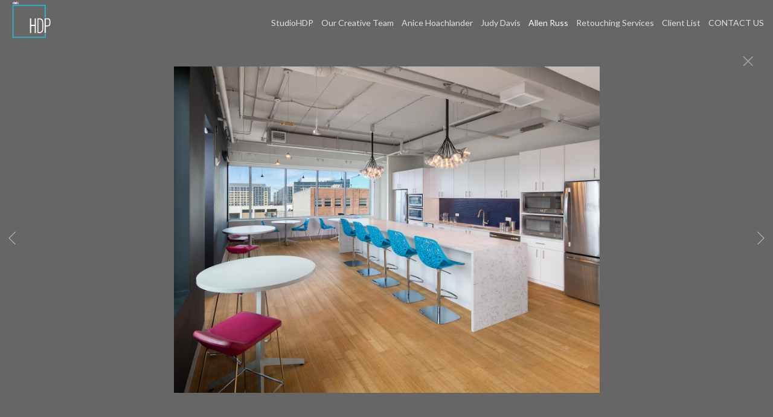

--- FILE ---
content_type: text/html; charset=UTF-8
request_url: https://www.studiohdp.com/gallery.html?folio=Allen%20Russ&gallery=Commercial%20Architecture&sortnumber=12.00&found=58
body_size: 17291
content:
<!DOCTYPE html>
<html>
    <head>
    	<meta name="theme-color" content="#666666"/>


	



<title>Commercial Architecture: Washington DC Architectural Photography | StudioHDP | HDPhoto</title>
<!-- 
<link href="/pace/centercircle.css" rel="stylesheet" />
 -->
<link href="/styles.css" rel="stylesheet" type="text/css">
<link href="/site26/css/slick.css" rel="stylesheet" type="text/css">
<link rel="stylesheet" type="text/css" href="/site26/css/slick-theme.css"/>
<meta name="viewport" content="width=device-width">



<meta property="og:image"  content="//www.studiohdp.com/users/AniceHoachlander21488/largerThumbs/AniceHoachlander214883138499t.jpg" />
<meta property="og:image:width"  content="306" />
<meta property="og:image:height"  content="450" />



<meta property="og:image"  content="//www.studiohdp.com/users/AniceHoachlander21488/largerThumbs/AniceHoachlander214883138501t.jpg" />
<meta property="og:image:width"  content="450" />
<meta property="og:image:height"  content="299" />



<meta property="og:image"  content="//www.studiohdp.com/users/AniceHoachlander21488/largerThumbs/AniceHoachlander214883138500t.jpg" />
<meta property="og:image:width"  content="450" />
<meta property="og:image:height"  content="299" />



<meta property="og:image"  content="//www.studiohdp.com/users/AniceHoachlander21488/largerThumbs/AniceHoachlander214883063519t.jpg" />
<meta property="og:image:width"  content="450" />
<meta property="og:image:height"  content="300" />



<meta property="og:image"  content="//www.studiohdp.com/users/AniceHoachlander21488/largerThumbs/AniceHoachlander214883063497t.jpg" />
<meta property="og:image:width"  content="450" />
<meta property="og:image:height"  content="304" />















































































































		<meta name="description" content="Commercial Architecture : Washington DC Architectural Photography | Award-winning architectural photography in Washington, DC, and the Eastern United States. Our team of expert professional photographers are dedicated to the Art of Photographing Architecture and the built environment.">
		<meta name="keywords" content="Commercial Architecture : ">
		<meta name="copyright" content="Architectural photographers serving Washington DC and surrounding areas">
		<link rel="icon" href="/users/AniceHoachlander21488/SHDP_favicon.png">

<script src="https://kit.fontawesome.com/fc42bf0aa2.js" crossorigin="anonymous"></script>
<link rel="preconnect" href="https://fonts.googleapis.com">
<link rel="preconnect" href="https://fonts.gstatic.com" crossorigin>
<link href="https://fonts.googleapis.com/css2?family=Noto+Sans:ital,wght@0,100..900;1,100..900&family=Open+Sans:ital,wght@0,300..800;1,300..800&display=swap" rel="stylesheet">




	
	
	
	
	<link href='https://fonts.googleapis.com/css?family=Lato:100,300,400,700%7COpen+Sans:300,400,600,700' rel='stylesheet' type='text/css'>
	

<script src="//code.jquery.com/jquery-2.1.4.min.js"></script>
<script src="/js/isotope.pkgd.min.js"></script>
<script src="/js/packery-mode.pkgd.min.js"></script>
<script src="/js/jquery.infinitescroll.min.js"></script>
<script src="/js/imagesloaded.pkgd.min.js"></script>
<script src="/js/jquery.mobile.custom.min.js"></script>
<script src="/js/jquery-ui.min.js"></script>
<script src="/site26/js/jquery.lazyload.js"></script>

<style type="text/css" rel="stylesheet">
<!--

html, body {
  height: 100%;
}
html,body,td,th {
	font-family: Lato;
	font-size: 16px;
	font-weight: normal;
	color: #e0e0e0;
	outline: 0;
	-webkit-tap-highlight-color: rgba(0,0,0,0);
}
a:visited {
	color: #ffffff;
	text-decoration: none;
	outline: 0;
}
a:hover {
	text-decoration: underline;
	outline: 0;
}
a:link {
	text-decoration: none;
	color: #ffffff;
	outline: 0;
}
a:active {
    outline: 0;
    border: none;
}
img { max-width: 100%; height: auto !important; }

body {
	margin-left: 0px;
	margin-top: 0px;
	margin-right: 0px;
	margin-bottom: 0px;
	background: #666666;
	height:100%;
}

div {
	border: none;
	outline: 0;
}
div a:active {
	border: none;
	outline: 0;
}
div focus {
	border: none;
	outline: 0;
}
.page-wrap {
  height:100%;
  min-height: 100%;
  /* equal to footer height */
  margin-bottom: -52px; 
  -webkit-transform-style: preserve-3d;
  -moz-transform-style: preserve-3d;
  transform-style: preserve-3d;
 
}
.page-wrap:after {
  content: "";
  display: block;
}
.site-footer, .page-wrap:after {
  height: 52px; 
}
.site-footer {
  background: #666666;
}
.container {
	display: table;
	width: auto;
	background: #666666;
}
nav > div.container {
	-moz-box-shadow: 0px 4px 4px  rgba(0,0,0,0.6);
	-webkit-box-shadow: 0px 4px 4px   rgba(0,0,0,0.6);
	box-shadow: 0px 4px 4px   rgba(0,0,0,0.6);
	display: none;
	padding-bottom: 5px;
	width:100%;
	position: fixed;
	left:0;
	top:70px;
	height:100%;
	margin-bottom: 10px;
	padding-bottom: 50px;
	overflow: auto;
}
.topNavPlacement {
	z-index: 99999999;
	top: 0px;
	position: fixed;
	width: 100%;
	height: 70px;
	background: #666666;
	
}
.topNavLeftDiv {
	 vertical-align:middle; height:70px; text-align: left; display:table-cell; padding-right:15px; padding-left:15px;
}
.topNavRightDiv {
	 vertical-align:middle; height:70px; text-align: right; display:table-cell; padding-right:15px; padding-left:5px;
}
.topNavLeftDivMobile {
	display:none;
}
.header {
	font-family: Open Sans;
	font-size: 22px;
	font-weight: normal;
}
.links {
	font-family: Lato;
	font-size: 14px;
	font-weight: normal;
}
.emaillinks {
	font-family: Lato;
	font-size: 12px;
	font-weight: normal;
}
.leftrightspacer {
	display:table-cell; width:15px; height:50px
}
.bottomnavleftaddress {
	display:table-cell; text-align:left; vertical-align:middle; width:100%; width:calc(50vw - 15px); max-width:calc(50vw - 15px) !important; height:50px; padding:0; color: #e6e6e6;
}
.bottomnavleftaddressellipsis {
	 white-space: nowrap; overflow: hidden; text-overflow: ellipsis; color: #e6e6e6; line-height:normal;
}

.bottomnavrightcopyrightsocial {
	display:table-cell; vertical-align:middle; text-align:right; height:50px; width:100%; width:calc(50vw - 15px); max-width:calc(50vw - 15px) !important;
}
.copyrightellipsis {
  white-space: nowrap; overflow: hidden; text-overflow: ellipsis; color: #e6e6e6; line-height:normal;
}

 
.copyrightellipsis {
  width:auto; max-width:calc(50vw - 240px) !important;
}

.socialIcons img {
	max-height: 20px !important;
	max-width: 20px !important;
	height:auto !important;
}
.bottomaddress {
	font-family: Lato;
	font-size: 11px;
	font-size: 13px;
	font-weight: normal;
	vertical-align:middle;
	 color: #e6e6e6;
	line-height:normal;
}
.bottomaddress a {
	color: #e6e6e6 !important;
}
.copyright {
	font-family: Lato;
	font-size: 11px;
	font-weight: normal;
}
.bottomaddressdivcombo {
	display: inline-block; vertical-align:middle;
}










.smallnav {
	font-family: Lato;
	font-size: 10px;
	font-weight: normal;
}
.logotexthome {
	font-family: Lato;
	font-size: 22px;
	
	font-weight: bold;
	vertical-align:middle !important;
	padding:0;
	margin:0;
	
	
}
.logotexthome a:hover {
	text-decoration: none;
}
.logotexthome img, .logoHome img, .logotext img, .logoInside img {
	max-height:70px !important;
	width: auto !important;
}
.logotext {
	font-family: Lato;
	font-size: 22px;
	
	font-weight: bold;
	vertical-align:middle !important;
	padding:0;
	margin:0;
	
	text-align:left;
	
}
.logotext a {
	color: #e0e0e0
}
.logotext a:hover {
	text-decoration: none;
}

.text {
	font-family: Lato;
	font-size: 16px;
	font-weight: normal;
	line-height: 2;
}
.caption {
	font-family: Lato;
	
	
	
	font-size: 11px;
	
	font-weight: normal;
}


.rightArrowCursor {
	cursor: url('/site26/art/rightarrow.png') 16 16, default;
}



.leftArrowCursor {
	cursor: url('/site26/art/leftarrow.png') 16 16, default;
}



.magnifyCursor {
	cursor: url('/site26/art/magnifier.png') 16 16, default;
}



.grid-item a:hover div.grid-itemOverlay, .grid-item a:active .grid-itemOverlay {
	box-sizing: border-box;
    -moz-box-sizing: border-box;
    -webkit-box-sizing: border-box;
    Xborder-bottom: 4px solid #666666;
    Xbackground:rgba(0, 0, 0, .5);
	text-decoration: none;
	width:100%;
	height:100%;
	display:block;
}

.grid-item img {
	background-color: transparent;
}
.grid-item img:hover {
	background-color: rgba(0,0,0,0.6);
}

.grid-itemOverlayHomeText {
	opacity: 0.0;
	width: 100%;
	height: 100%;
	position: relative;
}
.grid-itemOverlayHomeText:hover, .grid-itemOverlayHomeText:active {
	opacity: 1.0;
}
.grid-itemOverlayHomeText-Text {
	position:absolute;
	text-align: center;
	top: 34%;
	width: 100%;
	height: auto;
	font-size: 1.5em;
	padding-right: 8px;
	padding-left: 8px;
	color: #eeeeee;
	text-shadow: 1px 1px 1px #111;
}
#clearEnterMiddle {
   height:100%;
   width: 100%;
   top: 70px;
   margin-bottom: 40px;
   margin: 0;
   padding: 0;
   border: 0;
   z-index: 999996;
   position: absolute;
}
#clearEnterMiddle td {
   vertical-align: middle;
   text-align: center;
   z-index: 999996;
}
#homeText {
	position:absolute;
	z-index:5555555555;
	bottom: 78px;
	left: 40px;
	display: block;
	color: #ffffff;
	padding: 10px;
	max-width: 300px;
	font-family: Lato;
	font-size: 16px;
	background-image: url(/artmscly/black-40.png);
	background-attachment: inherit;
	background-repeat: repeat;
	-moz-border-radius-topleft: 6px;
	-moz-border-radius-topright: 6px;
	-moz-border-radius-bottomright: 6px;
	-moz-border-radius-bottomleft: 6px;
	-webkit-border-top-right-radius: 6px;
	-webkit-border-top-left-radius: 6px;
	-webkit-border-bottom-left-radius: 6px;
	-webkit-border-bottom-right-radius: 6px;
}
.homefooter {
	position: fixed;
	bottom:0;
	margin:0;
	width:100%;
	height:52px;
	background: #666666;
	z-index: 9999999;
}
tr.top {
	background-image: url(/site23/art/backgrounds-top/#eeeeee);
	background-repeat: repeat-x;
	background-attachment:inherit;
    background-position:bottom;
}
td.top {
	position: relative;
	vertical-align: top;
}
tr.midtop {
	position: relative;
	vertical-align: bottom;
}
td.midtop {
	position: relative;
	vertical-align: bottom;
}
tr.bottom {
	background-image: url(/site23/art/backgrounds-bottom/#666666);
	background-repeat: repeat-x;
	background-attachment:inherit;
    background-position:top;
}
td.bottom {
	position: relative;
	vertical-align: bottom;
}
tr.midbottom {
	position: relative;
	vertical-align: top;
}
td.midbottom {
	position: relative;
	vertical-align: top;
}
.socialIcons img {
	max-height: 20px;
	max-width: 20px;
}
.heightNav {
	height: 70px;
	line-height: 70px;
}
.dropDownIcon {
	font-size: 26px;
}
.dropDownIcon a:link, .dropDownIcon a:visited {
	color: #e0e0e0
}
.dropDownIcon a:hover {
	text-decoration: none;
}
.vertAlignMiddle, .vertalignmiddle {
	vertical-align: middle;
}
.inlineBlock {
	display: inline-block;
}
.mediumSmallOnly {
	display: none;
}
.smallOnly {
	display: none;
}
.padright5 {
	padding-right:5px;
}
.lineheight40 {
	 height:40px; line-height:40px;
}
.lineheight50 {
	 height:50px;
	 line-height: normal;
}
nav ul {
	margin: 0 auto;
	width: 100%;
}

nav li {
	display: block;
	list-style: none;
	clear: both;
	font-size: 1.0rem;
	padding: 2px;
	line-height: 2.0em;
}
nav > div > div > ul > li:last-of-type {
	border-bottom: none;
}
nav > div > div > ul > li {
	border-bottom: 1px rgba(224, 224, 224, 0.2) solid;
	margin: 0 0 0 0;
	line-height: 2.0em;
}
nav > div > div > ul > li a:link, nav > div > div > ul > li a:visited {
	color: #e0e0e0;
	opacity: .7;
	line-height: 2.0em;
}
nav > div > div > ul > li a:link, nav > div > div > ul > li a:visited {
	color: #e0e0e0;
	opacity: 1.0;
	line-height: 2.0em;
}
nav > div > div > ul > li > ul{
	list-style-type: none;
	margin-left: 0;
	padding-left: 0;
	line-height: 2.0em;
}
nav > div > div > ul > li > ul > li a:link, nav > div > div > ul > li > ul > li a:visited{
	color: #e0e0e0;
	opacity: 1.0;
	line-height: 2.0em;
}
nav > div > div > ul > li a:not(:only-child):link, nav > div > div > ul > li > ul + a:not(:only-child):visited {
	color: #e0e0e0;
	opacity: 0.7;
	line-height: 2.0em;
}
.tableContainer {
	display: table;
}

.rowContainer  {
	display: table-row;
}

.leftContainer, .rightContainer, .middleContainer {
	display: table-cell;
	vertical-align:middle;
}
.page1bottomlinks {
	font-size: 18px;
	font-weight: 600;
	display: inline-block;
	margin-top: 1px;
}
.page1bottomlinks a:link, .page1bottomlinks a:visited {
	color: #ffffff;
	padding: 6px 8px 6px 8px;
	border-radius: 8px;
}
.page1bottomlinks a:hover {
	background: #ffffff;
	color: #000000;
}
.p1bottomarea {
	margin-top: 5px;
}
.p1bottomareaCopyright {
	margin-top: 10px;
	padding-bottom: 25px;
	margin-left: auto;
	margin-right: auto;
	font-size: 12px;
}
.imagecaption {
	font-size: 0.9em;
	padding-top:4px;
}
.bottomCopyrightLeft {
	width:50%; text-align:left; padding: 0 0 0 15px; vertical-align:middle;  line-height: normal; font-size: 12px;
}
.bottomCopyrightRight {
	width:50%; padding: 0 10px 0 0; vertical-align:middle; line-height: normal; text-align:right;
}
.bottomAddressArea {
	display:inline-block;
	width: calc(50vw - 80px);
	overflow: hidden;
	white-space: nowrap;
	text-overflow: ellipsis;
	vertical-align:middle;
}
.contentPageDiv {
	text-align: center; padding-top: 80px; width: auto; margin-left: 30px; margin-right: 30px; margin-bottom: 50px;
}
.contentPageDiv img, .contentPageDiv img.scale-with-grid  {
	outline: 0;
/* 	width: auto\9 !important; /* ie8 */ */
}

.height70 {
	height: 70px; line-height: 70px;
}
.heightLineHeight70 {
	height: 70px; line-height: 70px;
}
.imageHeight70 {
	height: 70px;
}
.bottomCaptionArea {
	width:100%;
	text-align: center;
	height: 60px;
	color: #e0e0e0;
	padding-bottom: 5px;
	/* padding-left: 80px; TMM 2018-08-01 */
}
.bottomCaptionDetail {
	height: 50px;
	display: block;
	vertical-align: top;
	overflow: auto;
	width:auto;
	margin-top: 0;
	color:#e0e0e0;
	padding-top:2px;
	padding-left: 5px;
	padding-right: 5px;
}
.topNavDropDown {
	
	width: 30px; position:fixed; right: 15px;
		
	height:70px;
}
.topNavLinksMain {
	width:100%;
}
.purchaseInfoRight {
	width:106px;
	height: 40px; 
	padding: 0 15px 0px 8px;
	vertical-align: top;
}
.contentPlacement {
	z-index: 100;
	top: 70px;
	left: 0;
	right: 0;
	background: #666666;
	padding: 5px 10px 50px 10px;
	position:relative;
}
.portfolioContentPlacement {
	text-align: center;
	display:table;
	margin: 0 auto;
	padding: 0;
	width: 100%;
	height: auto;
	overflow: auto;
	max-width: 1800px;
	min-height: calc(100vh - 130px);
}
.portfolioThumbImage {
	background-position: center center !important;
}
.leftArrow {
	position: absolute; top: 49%; left: 30px; display: none;
}
.leftArrow img {
	width: 40px; height: auto;
}
.rightArrow {
	position: absolute; top: 49%; right: 30px; display: none;
}
.rightArrow img {
	width: 40px; height: auto;
}
.videoMobile {
	display: none;
}
.closeIcon {
	width: 36px;
	height: auto;
}

.logotexthome.textellipsis, .logotext.textellipsis {
	white-space: nowrap; 
	overflow: hidden;
	text-overflow: ellipsis;
	width:auto;
	max-width: 800px;
	
	
}
.socialDiv {
	display:inline-block;
	vertical-align: middle;
	white-space: nowrap;
	width: auto;
}

	

/* start Media queries */
@media screen and (max-width: 1900px) {
	
}

/* start Media queries */
@media screen and (max-width: 1366px) {
	
	.logotexthome.textellipsis, .logotext.textellipsis {
		max-width: 700px;
	}
}
@media screen and (max-width: 1200px) {
	.logotexthome.textellipsis, .logotext.textellipsis {
		max-width: 440px;
	}
}
@media screen and (max-width: 1024px) {
	.largeOnly {
		display: none !important; 
	}
	.mediumSmallOnly {
		display: inline;
	}
	.topNavLeftDiv, .topNavRightDiv {
		display:none;
	}
	.topNavLeftDivMobile {
		
		display: block; position: fixed; left: 10px; top: 0; height:70px; line-height:70px; text-align: left;
			
		height:70px;	
		padding-left: 5px;
	}
	.logotexthome.logohomemobile {
		white-space: nowrap; 
		overflow: hidden;
		text-overflow: ellipsis;
		width: calc(100vw - 70px);
		
		
		height:70px;
		display: table-cell;
	}
	.logotexthome.textellipsis, .logotext.textellipsis {
		width: calc(100vw - 70px); max-width: calc(100vw - 70px);
	}
	.logotexthome {
		font-size: 22px;
	}
	.logotext {
		font-size: 22px;
	}
	
}
@media screen and (max-width: 768px) {
	.mediumlargeOnly {
		display: none; 
	}
	.topNavLeftDiv {
		height:70px; line-height: 70px;
	}
	.logotexthome img {
		max-height: 70px !important; width:auto;
	}
	.contentPageDiv img, .contentPageDiv img.scale-with-grid  {
		max-width: 100% !important;
		height:auto !important;
	}
	.heightLineHeight70 {
		height: 70px; line-height: 70px;
	}
	.logotexthome {
		font-size: 20px;
	}
	.logotext {
		font-size: 20px;
	}
	.grid-itemOverlayHomeText-Text {
		font-size: 1.0em;
		top: 38%;
	}
	.closeIcon {
		width: 20px;
		height: auto;
	}
	.contentPlacement {
		padding: 0;
	}
}

/* ipad  portrait */
@media only screen and (min-device-width : 768px) and (max-device-width : 1024px) and (orientation : portrait) {
	.rightArrow {
		display: inline; position: absolute; top: 49%; right: 20px;
	}
	.rightArrow img {
		width: 25px; height: auto;
	}
	.leftArrow {
		position: absolute; top: 49%; left: 20px; display: inline;
	}
	.leftArrow img {
		width: 25px; height: auto;
	}
	.noMobile {
		display: none;
	}
}

/* ipad  landscape */
@media screen and (min-device-width : 768px)  and (max-device-width : 1024px) and (orientation : landscape) {
	.topNavLeftDiv {
		height:50px;
	}
	.height70 {
		height: 50px;
	}
	.heightLineHeight70 {
		height: 50px;
	}
	.imageHeight70 {
		height: 50px;
	}
	.heightNav {
		height: 50px;
	}	
	.rightArrow {
		display: inline; position: absolute; top: 49%; right: 20px;
	}
	.rightArrow img {
		width: 25px; height: auto;
	}
	.leftArrow {
		position: absolute; top: 49%; left: 20px; display: inline;
	}
	.leftArrow img {
		width: 25px; height: auto;
	}
	.noMobile {
		display: none;
	}
}
@media screen and (max-width: 640px) {
	.smallOnly {
		display: inline;
	}
	.socialbottom { display:none; }
	
	.mediumLargeOnly {
		display: none;
	}
	.bottomCaptionArea {
		text-align: center;
	}
	.logotexthome {
		font-size: 18px;
	}
	.logotext {
		font-size: 18px;
	}
	.imagecaption {
		font-size: 0.8em;
	}
	.topNavLeftDiv {
		left: 10px;
	}
	.purchaseInfoRight {
		height: 40px; 
		padding: 0 8px 0px 8px;
	}
	.portfolioContentPlacement {
		padding: 0 0 0 0;
		Xmin-height: 300px;
	}
	.grid-itemOverlayHomeText-Text {
		font-size: 1.0em;
		top: 32%;
	}
	.noMobile {
		display: none;
	}
	.socialDiv {
		display:none;
	}
	.copyrightellipsis {
		 width:calc(50vw - 30px) !important; max-width:calc(50vw - 30px) !important;
	}
}
/* iphone 6 landscape */
@media screen and (min-device-width : 375px) and (max-device-width : 667px) and (orientation : landscape) {
	.homefooter {
		display: none;
	}
	.videoMobile {
		display: block;
	}
	.videoNormal {
		display: none;
	}
	.rightArrow {
		display: inline; position: absolute; top: 49%; right: 10px;
	}
	.rightArrow img {
		width: 20px; height: auto;
	}
	.leftArrow {
		position: absolute; top: 49%; left: 10px; display: inline;
	}
	.leftArrow img {
		width: 20px; height: auto;
	}
	.noMobile {
		display: none;
	}
}
/* iphone 6 portrait */
@media only screen and (min-device-width : 375px) and (max-device-width : 667px) and (orientation : portrait) { 
	.rightArrow {
		display: inline; position: absolute; top: 49%; right: 10px;
	}
	.rightArrow img {
		width: 20px; height: auto; opacity: 0.7;
	}
	.leftArrow {
		position: absolute; top: 49%; left: 10px; display: inline;
	}
	.leftArrow img {
		width: 20px; height: auto; opacity: 0.7;
	}
	.grid-itemOverlayHomeText-Text {
		font-size: 0.6em;
		top: 0;
		bottom: 25px;
	}
	.noMobile {
		display: none;
	}
}
/* iphone 5 portrait */
@media only screen and (min-device-width : 320px) and (max-device-width : 568px) and (orientation : portrait) { 
	.rightArrow {
		display: inline; position: absolute; top: 49%; right: 10px;
	}
	.rightArrow img {
		width: 20px; height: auto; opacity: 0.7;
	}
	.leftArrow {
		position: absolute; top: 49%; left: 10px; display: inline;
	}
	.leftArrow img {
		width: 20px; height: auto; opacity: 0.7;
	}
	.noMobile {
		display: none;
	}
}
/* iphone 5 landscape */
@media only screen and (min-device-width : 320px) and (max-device-width : 568px) and (orientation : landscape) {
	.rightArrow {
		display: inline; position: absolute; top: 49%; right: 10px;
	}
	.rightArrow img {
		width: 20px; height: auto; opacity: 0.7;
	}
	.leftArrow {
		position: absolute; top: 49%; left: 10px; display: inline;
	}
	.leftArrow img {
		width: 20px; height: auto; opacity: 0.7;
	}
	.noMobile {
		display: none;
	}
}
@media screen and (max-width: 480px) {
	.videoMobile {
		display: block;
	}
	.videoNormal {
		display: none;
	}
	.noMobile {
		display: none;
	}
}
@media screen and (max-width: 361px) {
	.contentPageDiv img {
		max-width: 250px !important;
		height: auto !important;
	}
	.noMobile {
		display: none;
	}
}
	-->
</style>




<!-- 
<script data-pace-options='{"ajax":true,"document":false,"eventLag":false,"restartOnPushState":false,"elements":{"selectors":[".grid-item"]}}' src="/pace/pace.js"></script>
 -->


<script language="JavaScript">
	<!--
	function NewWindow(mypage) {
	
	var winl = (screen.width-1000) / 2;
	var wint = (screen.height-560) / 3;
	
	winprops = 'height=860,width=980,top='+wint+',left='+winl+',scrollbars='+scroll+',notresizable'
	win = window.open(mypage, 'name', winprops)
	if (parseInt(navigator.appVersion) >= 4) { win.window.focus(); }
	}
	//-->
</script>

<script language="JavaScript">
<!--
function NewWindowEmail(mypage, myname, w, h, scroll) {
var winl = (screen.width - w) / 2;
var wint = (screen.height - h) / 3;
winprops = 'height='+h+',width='+w+',top='+wint+',left='+winl+',scrollbars='+scroll+',notresizable'
win = window.open(mypage, myname, winprops)
if (parseInt(navigator.appVersion) >= 4) { win.window.focus(); }
}
//-->
</script>

<LINK REL="SHORTCUT ICON" HREF="/users/AniceHoachlander21488/SHDP_favicon.png">

<script type="text/javascript" src="/chromejs/chrome.js">
</script>

<style type="text/css" rel="stylesheet">
html, body {
	height: 100%;
	background-color:#666666;
}
body,td,th {
	font-family: Lato;
	
	font-size: 14px;
	
	font-weight: normal;
}
html img, html a {
	-webkit-user-select: none;
	-webkit-touch-callout: none;
}		
* {
	-webkit-box-sizing: border-box;
	-moz-box-sizing: border-box;
	box-sizing: border-box;
}
.imageContainer {
	text-align: center;
	position: relative;
	padding: 90px 40px 0 40px;
	width: 100%;
	/* 

		max-width: 1100px;
	
 */
	margin:0 auto;
}
.imagecontainerhomeoverride {
	
}
.imagecontainergalleryoverride {
	
}
.imageContainerGalleryIntroText {
	position: relative;
}

.galleryintrotextdivinset {
	display: table-cell; vertical-align:middle; text-align:center;  padding: 15px 10px
}
.grid {
  margin: 0 auto;
  width:100%; text-align: center; padding-bottom: 50px; max-width: 2700px;
} 
.grid.galleryintrotextdiv {
  padding-bottom: 10px; padding-left: 8px;
} 
.grid-sizer, .grid-item { 

	
		width: 20%;
		width: calc(100% / 5);
		background-color: #666666;
	

	padding:0;
	margin: 0; 
    -moz-box-sizing: border-box;
    -webkit-box-sizing: border-box;
    box-sizing: border-box;
    border-right: 6px solid #666666 !important;
    border-left: 6px solid #666666 !important;
    border-top: 6px solid #666666 !important;
    border-bottom: 6px solid #666666 !important;
    xborder: none;
    margin: 0;
}
.grid-sizer img, .grid-item img {
	-moz-transition: all 0.2s ease-in-out;
	-o-transition: all 0.2s ease-in-out;
	-ms-transition: all 0.2s ease-in-out;
	transition: all 0.2s ease-in-out;
 	display: block;
 	width: 100%;
 	height: 100%;
 	padding:0;
 	margin:0;
 	opacity: 1.0;
 }

.grid-item:hover {
	 opacity: 0.7;
}
.grid-item a:hover {
	 cursor: url('/art_shared/magnifier-small.png'), auto;
}
.grid-itemOverlay {
	display: none;
}

.gutter-sizer { width: 0%; padding:0; margin:0}

/* clear fix */
.grid:after {
  content: '';
  display: block;
  clear: both;
}
#wrapperrr {
	padding:80px 0px 60px 0px; 
	position:fixed;
	top:0;
	width:100%;
	height:100%;
	background-color: #666666;
	overflow: none;
}
.wrapperrr {
	padding:80px 0px 60px 0px; 
	/*position:fixed;*/
	top:0;
	width:100%;
	height:100%;
	background-color: #666666;
	overflow: none;
}
.wrapperrrSlider {
	padding:0 0px 0px 0px; 
	top:70px;
	width:100%;
	width:100vw;
	height:100%;
	height: calc(100vh - 70px) !important;
	background-color: #666666;
	overflow: none;
	border: none;
	position: fixed;
	margin-top: 0;  
	z-index: 100;
	visibility: hidden;
}
#theImagesCarousel {
	margin:0;
	padding:0;
}
.topRightImageDetailClose {
	position: fixed;
	top: 74px; right: 10px; 
	z-index: 200;
	font-size: 26px;
}
#contenttt {
	width:100%;
	height:100%;
	background-color: #666666;
	position: relative;
}
.contenttt {
	width:100%;
	height:100%;
	background-color: #666666;
	position: relative;
	border: none;
}
.contentttSlider {
	width:100%;
	height:100%;
	background-color: #666666;
	border: none;
}
.footer {
	width:100%;
	margin-bottom:0px;
	height:60px; 
	font-size: 1em;
	position: fixed;
	bottom:0;
	background-color:#666666;
	text-align: center;
}
.footerSlider {
	width:100%;
	margin:0;
	height:auto; 
	font-size: 1em;
	position: fixed;
	bottom:30px;
	overflow:auto;
	height:50px;
	max-height: 50px;
	background-color:transparent;
	text-align: center;
	border: none;
	z-index: 101;
	padding-top: 0;
}
.imager {
	width: 100%;
	height: 100%;
	background-size: contain;
	background-repeat: no-repeat;
	background-position: center center;
	top: 20px;
	margin-left:auto;
	margin-right:auto;
}
.imagerSlider {
	width: 100%;
	height: 100%;
	background-size: contain;
	background-repeat: no-repeat;
	background-position: center center;
	margin-left:auto;
	margin-right:auto;
	position: relative;
	border: none;
}
.imagerSliderAlan {
	width: 100%;
	margin-left:auto;
	margin-right:auto;
	position: relative;
	text-align: center;
	height: 100%;
	padding: 40px 10px 90px 10px;
}
.imageSliderInterior {
	width: 100%;
	width: calc(100vw - 84px);
	height: auto;
	margin-left: auto;
	margin-right: auto;
	border: none;
	background-size: contain;
	background-repeat: no-repeat;
	height: 100%;
}
.rightImageDiv {
	width:50%;
	height:100%;
	right:0;
	position: absolute; 
	z-index: 100;
}
.rightArrowDiv {
	position:absolute;
	right:10px;
	top: 47%;
	z-index: 99;
	margin-top: -50px;
}
/* 
.rightImageDiv:hover .rightArrowDiv {
	display: inline;
}
 */
.rightImageDiv:active .rightArrowDiv {
	opacity: 0.0;
}

.leftImageDiv {
	width:50%;
	height:100%;
	left:0;
	position: absolute; 
	z-index: 100;	
}
.leftArrowDiv {
	position:absolute;
	left:10px;
	top: 47%;
	Xdisplay: none;	
	z-index: 99;	
	margin-top: -50px;
}
.leftImageDiv:hover .leftArrowDiv {
	display: inline;
}
.leftImageDiv:active .leftArrowDiv {
	opacity: 0.0;
}
.arrowDivs {
	font-size: 24px; opacity: 1.0; padding: 4px;
}

#bigImageOverlayNext {display: none}
#bigImageOverlayPrev {display: none}	
#infscr-loading {display:none !important; opacity: 0.0 !important}

#makeItMason {display: none}

.site-footer, .page-wrap:after {
  height: 52px; 
}
.homefooter {
  margin-top: 52px;
  height: 52px;
  background-color: #666666;
  width:100%;
}
@media screen and (max-width: 1800px) {
	.grid-sizer, .grid-item {
		width: 25%;
		width: calc(100% / 4);
	}
}
@media screen and (max-width: 1220px) {
	.grid-sizer, .grid-item {
		width: 33.33%;
		width: calc(100% / 3);
	}
}
@media screen and (max-width: 768px) {
	.imageContainer {
		padding: 80px 10px 0 10px;
	}
	.topRightImageDetailClose {
		top: 70px; right: 0; 
	}
	.wrapperrrSlider {  
		top: 50px !important; 
		margin-top: 0 !important; 
		height: calc(100vh - 50px) !important;
	}
	.galleryintrotextdivinset {
		padding: 10px 30px
	}
}
@media screen and (max-width: 480px) {
	.grid-sizer, .grid-item {
	
	border-right: 2px solid #666666 !important;
	border-left: 2px solid #666666 !important;
	border-top: 2px solid #666666 !important;
	border-bottom: 2px solid #666666 !important;
	width: 50%;
	width: calc(100% / 2);
	}
	.imagerSliderAlan {
		padding: 70px 0 90px 0;
	}
	.grid {
		margin-bottom:52px;
	}
	.imageSliderInterior {
		width: calc(100vw - 20px);
	}
	.arrowDivs {
		font-size: 16px; padding: 3px;
	}
	.rightArrowDiv {
		display:none;
	}
	.leftArrowDiv {
		display:none;
	}
	.galleryintrotextdivinset {
		padding: 10px 10px
	}
}
</style>
<style type="text/css" rel="stylesheet">

<!--
.chromestyle {
	font-weight: normal;
	font-family: Lato;
	font-size: 14px;
	height: auto;
	line-height: auto;
	font-weight: normal;
	width: 100%;
}
.chromestyle ul {
	width: 100%;
	padding: 0;
	margin: 0;
	
	text-align: right;
		
	z-index: 999999;
}
.chromestyle ul li{
	font-weight: normal;
	font-family: Lato;
	font-size: 14px;
	text-transform:none;
	display: inline-block;
	z-index: 999999;
	padding: 0 5px 0 5px;	
	height: auto;
	line-height:auto;
	vertical-align:middle;
}
.chromestyle ul li a {
	color: #e0e0e0;
	margin: 0;
	text-decoration: none;
	z-index: 999999;
	height:auto;
	line-height: auto;
	display: inline-block;
}
.chromestyle ul li a:hover {
	color: #ffffff;
	background:transparent;
}
 
.navselectedcolor { color: #ffffff; }

/* ######### Style for Drop Down Menu ######### */

.dropmenudiv {
	position:absolute;
	top: 0;
	margin: 0; 
	border-bottom-width: 0;
	font-weight: normal;
	font-family: Lato;
	font-size: 14px;
	text-transform:none;
	z-index:999999;
	width: auto;
	max-width: 450px;
	visibility: hidden;
	color: #ffffff;
	z-index: 999999;
	box-shadow: 0 4px 5px rgba(224, 224, 224, 0.3);
	border-bottom-right-radius:  4px;
	border-bottom-left-radius:  4px;
}

.dropmenudiv a {
	width: auto;
	display: block;
	border-bottom: 0 solid #bbbbbb; /*THEME CHANGE HERE*/
	padding: 8px 14px 10px 14px;
	text-decoration: none;
	font-weight: normal;
	color: #e0e0e0;
	background: #666666;
	text-align: left; /*set value to "left", "center", or "right"*/
	z-index: 999999;
}
* html .dropmenudiv a { /*IE only hack*/
	width: 100%;
}
.dropmenudiv a:hover{ /*THEME CHANGE HERE*/
	text-decoration: none;
	color: rgba(255, 255, 255, 1.0);
	background: #666666;
	z-index: 999999;
}
-->
</style>


<style>
	.imageContainer { 
		/* 

		max-width: 1100px;
		
 */
	 }
</style>


<meta name="google-site-verification" content="en3wMCooQp1nKvT4bgy7nv9IAtesD_2fj7s2883Ijl4" /><!-- Google tag (gtag.js) --> <script async src="https://www.googletagmanager.com/gtag/js?id=G-5NPSZ93T7J"></script> <script> window.dataLayer = window.dataLayer || []; function gtag(){dataLayer.push(arguments);} gtag('js', new Date()); gtag('config', 'G-5NPSZ93T7J'); </script>






</head>
<body>
<div id="topNavPlacement" class="topNavPlacement">
	<div class="topNavLeftDivMobile vertAlignMiddle">
	
	
	
		
			
				<div class="logoInside">
				<a href="/"><img src="/users/AniceHoachlander21488/images/AniceHoachlander2148823565166toplogo.png" alt="Washington DC Architectural Photography | StudioHDP | HDPhoto"></a>
				</div>
			
		
	
</div>


	<!-- start home page conditonal for nav on or off -->
	<div style="display:table; width:100%">
	
	
	<div class="topNavLeftDiv">
			
				
					<div class="logoInside">
					<a href="/"><img src="/users/AniceHoachlander21488/images/AniceHoachlander2148823565166toplogo.png" alt="Washington DC Architectural Photography | StudioHDP | HDPhoto"></a>
					</div>
				
			
	</div>
	

	<div style="display:table-cell; width:auto !important; padding:0; margin:0; height:70px; padding-left:15px; padding-right:10px; vertical-align:middle;" class="largeOnly">


			
			
			<div>
					
			<div class="chromestyle" id="chromemenu">
			<ul>
			
			
			
				
						
						<li><a href="/" target="_top">StudioHDP</a></li>
					
				

			
				
			
				
				
				
				
				<li><a href="/content.html?page=7">Our Creative Team</a></li>		
					
				
				
			
			
				
					
					
						
						
						
							
						<li>
							
							<a href="/portfolio.html?folio=Anice%20Hoachlander" rel="dropmenu13694" id="folio13694">
							
							Anice Hoachlander</a>
						</li>
						
						
							
						<li>
							
							<a href="/portfolio.html?folio=Judy%20Davis" rel="dropmenu13696" id="folio13696">
							
							Judy Davis</a>
						</li>
						
						
							
						<li>
							
							<a href="/portfolio.html?folio=Allen%20Russ" rel="dropmenu13697" id="folio13697">
							
							<span class="navselectedcolor">Allen Russ</span></a>
						</li>
						
						
						
	
		
						
						
					
				
				
			
				
				
				
				
				<li><a href="/content.html?page=11">Retouching Services</a></li>		
					
				
				
			
				
				
				
				
				<li><a href="/content.html?page=1">Client List</a></li>		
					
				
				
			
				
					
				
				
			
				
					
				
				
			
				
					
				
				
			
				
				
				
				
				<li><a href="/content.html?page=2">CONTACT US</a></li>		
					
				
				
			
				
					
				
				
			
				
					
				
				
			
				
					
				
				
			
				
					
				
				
			
					
				
				
			
								
				
				
			
				
					
				
				
			
				
					
				
				
			
				
					
				
				
			
				
					
				
				
			
				
					
				
				
			
				
					
				
				
			
				
					
				
				
			
				
					
				
				
			
				
					
				
				



			
				
					
					 
					
				
				</ul></div>	
				
				</div>	</div>

				

		
		</div>
		
		
		
		
		 
		 
				
					
					
					
					
					<!--1st drop down menu -->                                                   
						
				
				<div id="dropmenu13694" class="dropmenudiv">
					
							
								
						<a href="/gallery.html?gallery=Modern+Residential&amp;folio=Anice+Hoachlander&amp;vimeoUserID=&amp;vimeoAlbumID=" target="_top">Modern Residential</a>
							
								
						<a href="/gallery.html?gallery=Classic+Modern&amp;folio=Anice+Hoachlander&amp;vimeoUserID=&amp;vimeoAlbumID=" target="_top">Classic Modern</a>
							
								
						<a href="/gallery.html?gallery=Corporate+Education+Community+Health&amp;folio=Anice+Hoachlander&amp;vimeoUserID=&amp;vimeoAlbumID=" target="_top">Corporate Education Community Health</a>
							
								
						<a href="/gallery.html?gallery=Museums+and+Exhibition&amp;folio=Anice+Hoachlander&amp;vimeoUserID=&amp;vimeoAlbumID=" target="_top">Museums and Exhibition</a>
							
								
						<a href="/gallery.html?gallery=Kitchen+and+Bath&amp;folio=Anice+Hoachlander&amp;vimeoUserID=&amp;vimeoAlbumID=" target="_top">Kitchen and Bath</a>
							
								
						<a href="/gallery.html?gallery=Elements&amp;folio=Anice+Hoachlander&amp;vimeoUserID=&amp;vimeoAlbumID=" target="_top">Elements</a>
							
								
						<a href="/gallery.html?gallery=Interior+Design&amp;folio=Anice+Hoachlander&amp;vimeoUserID=&amp;vimeoAlbumID=" target="_top">Interior Design</a>
							
								
						<a href="/gallery.html?gallery=Publications+and+Awards&amp;folio=Anice+Hoachlander&amp;vimeoUserID=&amp;vimeoAlbumID=" target="_top">Publications and Awards</a>
							
								
						<a href="/gallery.html?gallery=Recent+Urban+and+Educational&amp;folio=Anice+Hoachlander&amp;vimeoUserID=&amp;vimeoAlbumID=" target="_top">Recent Urban and Educational</a>
							
								
						<a href="/gallery.html?gallery=Traditional&amp;folio=Anice+Hoachlander&amp;vimeoUserID=&amp;vimeoAlbumID=" target="_top">Traditional</a>
							
								
						<a href="/gallery.html?gallery=Urban+Residential&amp;folio=Anice+Hoachlander&amp;vimeoUserID=&amp;vimeoAlbumID=" target="_top">Urban Residential</a>
							
								
						<a href="/gallery.html?gallery=Workplace+&amp;folio=Anice+Hoachlander&amp;vimeoUserID=&amp;vimeoAlbumID=" target="_top">Workplace </a>
							
								
						<a href="/gallery.html?gallery=Project+Spotlight+-+EL+Studio&amp;folio=Anice+Hoachlander&amp;vimeoUserID=&amp;vimeoAlbumID=" target="_top">Project Spotlight - EL Studio</a>
							
								
						<a href="/gallery.html?gallery=Project+Spotlight+-+Planet+Word+Museum&amp;folio=Anice+Hoachlander&amp;vimeoUserID=&amp;vimeoAlbumID=" target="_top">Project Spotlight - Planet Word Museum</a>
						
					
				</div>				
				
				
					
					
					<!--1st drop down menu -->                                                   
						
				
				<div id="dropmenu13696" class="dropmenudiv">
					
							
								
						<a href="/gallery.html?gallery=Corporate+Interiors&amp;folio=Judy+Davis&amp;vimeoUserID=&amp;vimeoAlbumID=" target="_top">Corporate Interiors</a>
							
								
						<a href="/gallery.html?gallery=Exteriors&amp;folio=Judy+Davis&amp;vimeoUserID=&amp;vimeoAlbumID=" target="_top">Exteriors</a>
							
								
						<a href="/gallery.html?gallery=Civic%2c+Cultural+%26+Religious&amp;folio=Judy+Davis&amp;vimeoUserID=&amp;vimeoAlbumID=" target="_top">Civic, Cultural &amp; Religious</a>
							
								
						<a href="/gallery.html?gallery=Hospitality&amp;folio=Judy+Davis&amp;vimeoUserID=&amp;vimeoAlbumID=" target="_top">Hospitality</a>
							
								
						<a href="/gallery.html?gallery=Vignettes&amp;folio=Judy+Davis&amp;vimeoUserID=&amp;vimeoAlbumID=" target="_top">Vignettes</a>
							
								
						<a href="/gallery.html?gallery=Education&amp;folio=Judy+Davis&amp;vimeoUserID=&amp;vimeoAlbumID=" target="_top">Education</a>
							
								
						<a href="/gallery.html?gallery=Healthcare&amp;folio=Judy+Davis&amp;vimeoUserID=&amp;vimeoAlbumID=" target="_top">Healthcare</a>
							
								
						<a href="/gallery.html?gallery=Multi-Story+Residential&amp;folio=Judy+Davis&amp;vimeoUserID=&amp;vimeoAlbumID=" target="_top">Multi-Story Residential</a>
							
								
						<a href="/gallery.html?gallery=Retail&amp;folio=Judy+Davis&amp;vimeoUserID=&amp;vimeoAlbumID=" target="_top">Retail</a>
							
								
						<a href="/gallery.html?gallery=Residential&amp;folio=Judy+Davis&amp;vimeoUserID=&amp;vimeoAlbumID=" target="_top">Residential</a>
							
								
						<a href="/gallery.html?gallery=Advertising+%26+Awards&amp;folio=Judy+Davis&amp;vimeoUserID=&amp;vimeoAlbumID=" target="_top">Advertising &amp; Awards</a>
							
								
						<a href="/gallery.html?gallery=Featured+Gallery+-+HKS+and+Clark+Construction+-+MedStar+Georgetown+University+Hospital&amp;folio=Judy+Davis&amp;vimeoUserID=&amp;vimeoAlbumID=" target="_top">Featured Gallery - HKS and Clark Construction - MedStar Georgetown University Hospital</a>
						
					
				</div>				
				
				
					
					
					<!--1st drop down menu -->                                                   
						
				
				<div id="dropmenu13697" class="dropmenudiv">
					
							
								
						<a href="/gallery.html?gallery=Residential+Architecture&amp;folio=Allen+Russ&amp;vimeoUserID=&amp;vimeoAlbumID=" target="_top">Residential Architecture</a>
							
								
						<a href="/gallery.html?gallery=Commercial+Architecture&amp;folio=Allen+Russ&amp;vimeoUserID=&amp;vimeoAlbumID=" target="_top">Commercial Architecture</a>
							
								
						<a href="/gallery.html?gallery=Landscape+Architecture&amp;folio=Allen+Russ&amp;vimeoUserID=&amp;vimeoAlbumID=" target="_top">Landscape Architecture</a>
							
								
						<a href="/gallery.html?gallery=Architecture+in+the+Landscape&amp;folio=Allen+Russ&amp;vimeoUserID=&amp;vimeoAlbumID=" target="_top">Architecture in the Landscape</a>
							
								
						<a href="/gallery.html?gallery=Details&amp;folio=Allen+Russ&amp;vimeoUserID=&amp;vimeoAlbumID=" target="_top">Details</a>
							
								
						<a href="/gallery.html?gallery=Project+Spotlight%3a+EXO&amp;folio=Allen+Russ&amp;vimeoUserID=&amp;vimeoAlbumID=" target="_top">Project Spotlight: EXO</a>
							
								
						<a href="/gallery.html?gallery=Construction+Fine+Art&amp;folio=Allen+Russ&amp;vimeoUserID=&amp;vimeoAlbumID=" target="_top">Construction Fine Art</a>
						
					
				</div>				
				
				
					
					
				
			
			

		<!-- end of conditional for home page nav option -->


<!-- dropdown menu -->
<div class="mediumSmallOnly topNavDropDown">
	<div class="dropDownIcon heightNav vertAlignMiddle inlineBlock mediumSmallOnly"><a href="#" onclick="$('nav > div.container').slideToggle(200);"><i class="fa-light fa-bars"></i></a></div>
	<nav>
<style>
ul { padding-inline-start: 0; }
</style>
<div class="container" style="text-align:center;">
	<div style="display:inline-block; padding: 60px 40px 55px 40px; text-align:center; margin:0 auto;">
		<ul>
			
			
			
			
			
					
			
						
								<li>
								<a href="/content.html?page=7" target="_top">Our Creative Team</a>
								</li>
						
					
					
			
					
						
					
		

					
						
					
								
						<li>
						<a  href="/portfolio.html?folio=Anice%20Hoachlander">
						Anice Hoachlander
						</a>
													
						
						
							
							
								
										
								<ul>
															
								
								<li>
								<a href="/gallery.html?gallery=Modern+Residential&amp;folio=Anice+Hoachlander&amp;vimeoUserID=&amp;vimeoAlbumID=" target="_top">Modern Residential</a>
								</li>
								
								<li>
								<a href="/gallery.html?gallery=Classic+Modern&amp;folio=Anice+Hoachlander&amp;vimeoUserID=&amp;vimeoAlbumID=" target="_top">Classic Modern</a>
								</li>
								
								<li>
								<a href="/gallery.html?gallery=Corporate+Education+Community+Health&amp;folio=Anice+Hoachlander&amp;vimeoUserID=&amp;vimeoAlbumID=" target="_top">Corporate Education Community Health</a>
								</li>
								
								<li>
								<a href="/gallery.html?gallery=Museums+and+Exhibition&amp;folio=Anice+Hoachlander&amp;vimeoUserID=&amp;vimeoAlbumID=" target="_top">Museums and Exhibition</a>
								</li>
								
								<li>
								<a href="/gallery.html?gallery=Kitchen+and+Bath&amp;folio=Anice+Hoachlander&amp;vimeoUserID=&amp;vimeoAlbumID=" target="_top">Kitchen and Bath</a>
								</li>
								
								<li>
								<a href="/gallery.html?gallery=Elements&amp;folio=Anice+Hoachlander&amp;vimeoUserID=&amp;vimeoAlbumID=" target="_top">Elements</a>
								</li>
								
								<li>
								<a href="/gallery.html?gallery=Interior+Design&amp;folio=Anice+Hoachlander&amp;vimeoUserID=&amp;vimeoAlbumID=" target="_top">Interior Design</a>
								</li>
								
								<li>
								<a href="/gallery.html?gallery=Publications+and+Awards&amp;folio=Anice+Hoachlander&amp;vimeoUserID=&amp;vimeoAlbumID=" target="_top">Publications and Awards</a>
								</li>
								
								<li>
								<a href="/gallery.html?gallery=Recent+Urban+and+Educational&amp;folio=Anice+Hoachlander&amp;vimeoUserID=&amp;vimeoAlbumID=" target="_top">Recent Urban and Educational</a>
								</li>
								
								<li>
								<a href="/gallery.html?gallery=Traditional&amp;folio=Anice+Hoachlander&amp;vimeoUserID=&amp;vimeoAlbumID=" target="_top">Traditional</a>
								</li>
								
								<li>
								<a href="/gallery.html?gallery=Urban+Residential&amp;folio=Anice+Hoachlander&amp;vimeoUserID=&amp;vimeoAlbumID=" target="_top">Urban Residential</a>
								</li>
								
								<li>
								<a href="/gallery.html?gallery=Workplace+&amp;folio=Anice+Hoachlander&amp;vimeoUserID=&amp;vimeoAlbumID=" target="_top">Workplace </a>
								</li>
								
								<li>
								<a href="/gallery.html?gallery=Project+Spotlight+-+EL+Studio&amp;folio=Anice+Hoachlander&amp;vimeoUserID=&amp;vimeoAlbumID=" target="_top">Project Spotlight - EL Studio</a>
								</li>
								
								<li>
								<a href="/gallery.html?gallery=Project+Spotlight+-+Planet+Word+Museum&amp;folio=Anice+Hoachlander&amp;vimeoUserID=&amp;vimeoAlbumID=" target="_top">Project Spotlight - Planet Word Museum</a>
								</li>
								
								</ul>
										
								
								
								
							</li>
							
								
						<li>
						<a  href="/portfolio.html?folio=Judy%20Davis">
						Judy Davis
						</a>
													
						
						
							
							
								
										
								<ul>
															
								
								<li>
								<a href="/gallery.html?gallery=Corporate+Interiors&amp;folio=Judy+Davis&amp;vimeoUserID=&amp;vimeoAlbumID=" target="_top">Corporate Interiors</a>
								</li>
								
								<li>
								<a href="/gallery.html?gallery=Exteriors&amp;folio=Judy+Davis&amp;vimeoUserID=&amp;vimeoAlbumID=" target="_top">Exteriors</a>
								</li>
								
								<li>
								<a href="/gallery.html?gallery=Civic%2c+Cultural+%26+Religious&amp;folio=Judy+Davis&amp;vimeoUserID=&amp;vimeoAlbumID=" target="_top">Civic, Cultural &amp; Religious</a>
								</li>
								
								<li>
								<a href="/gallery.html?gallery=Hospitality&amp;folio=Judy+Davis&amp;vimeoUserID=&amp;vimeoAlbumID=" target="_top">Hospitality</a>
								</li>
								
								<li>
								<a href="/gallery.html?gallery=Vignettes&amp;folio=Judy+Davis&amp;vimeoUserID=&amp;vimeoAlbumID=" target="_top">Vignettes</a>
								</li>
								
								<li>
								<a href="/gallery.html?gallery=Education&amp;folio=Judy+Davis&amp;vimeoUserID=&amp;vimeoAlbumID=" target="_top">Education</a>
								</li>
								
								<li>
								<a href="/gallery.html?gallery=Healthcare&amp;folio=Judy+Davis&amp;vimeoUserID=&amp;vimeoAlbumID=" target="_top">Healthcare</a>
								</li>
								
								<li>
								<a href="/gallery.html?gallery=Multi-Story+Residential&amp;folio=Judy+Davis&amp;vimeoUserID=&amp;vimeoAlbumID=" target="_top">Multi-Story Residential</a>
								</li>
								
								<li>
								<a href="/gallery.html?gallery=Retail&amp;folio=Judy+Davis&amp;vimeoUserID=&amp;vimeoAlbumID=" target="_top">Retail</a>
								</li>
								
								<li>
								<a href="/gallery.html?gallery=Residential&amp;folio=Judy+Davis&amp;vimeoUserID=&amp;vimeoAlbumID=" target="_top">Residential</a>
								</li>
								
								<li>
								<a href="/gallery.html?gallery=Advertising+%26+Awards&amp;folio=Judy+Davis&amp;vimeoUserID=&amp;vimeoAlbumID=" target="_top">Advertising &amp; Awards</a>
								</li>
								
								<li>
								<a href="/gallery.html?gallery=Featured+Gallery+-+HKS+and+Clark+Construction+-+MedStar+Georgetown+University+Hospital&amp;folio=Judy+Davis&amp;vimeoUserID=&amp;vimeoAlbumID=" target="_top">Featured Gallery - HKS and Clark Construction - MedStar Georgetown University Hospital</a>
								</li>
								
								</ul>
										
								
								
								
							</li>
							
								
						<li>
						<a  href="/portfolio.html?folio=Allen%20Russ">
						Allen Russ
						</a>
													
						
						
							
							
								
										
								<ul>
															
								
								<li>
								<a href="/gallery.html?gallery=Residential+Architecture&amp;folio=Allen+Russ&amp;vimeoUserID=&amp;vimeoAlbumID=" target="_top">Residential Architecture</a>
								</li>
								
								<li>
								<a href="/gallery.html?gallery=Commercial+Architecture&amp;folio=Allen+Russ&amp;vimeoUserID=&amp;vimeoAlbumID=" target="_top">Commercial Architecture</a>
								</li>
								
								<li>
								<a href="/gallery.html?gallery=Landscape+Architecture&amp;folio=Allen+Russ&amp;vimeoUserID=&amp;vimeoAlbumID=" target="_top">Landscape Architecture</a>
								</li>
								
								<li>
								<a href="/gallery.html?gallery=Architecture+in+the+Landscape&amp;folio=Allen+Russ&amp;vimeoUserID=&amp;vimeoAlbumID=" target="_top">Architecture in the Landscape</a>
								</li>
								
								<li>
								<a href="/gallery.html?gallery=Details&amp;folio=Allen+Russ&amp;vimeoUserID=&amp;vimeoAlbumID=" target="_top">Details</a>
								</li>
								
								<li>
								<a href="/gallery.html?gallery=Project+Spotlight%3a+EXO&amp;folio=Allen+Russ&amp;vimeoUserID=&amp;vimeoAlbumID=" target="_top">Project Spotlight: EXO</a>
								</li>
								
								<li>
								<a href="/gallery.html?gallery=Construction+Fine+Art&amp;folio=Allen+Russ&amp;vimeoUserID=&amp;vimeoAlbumID=" target="_top">Construction Fine Art</a>
								</li>
								
								</ul>
										
								
								
								
							</li>
							
						
					
					
					
					
			
						
								<li>
								<a href="/content.html?page=11" target="_top">Retouching Services</a>
								</li>
						
					
					
			
						
								<li>
								<a href="/content.html?page=1" target="_top">Client List</a>
								</li>
						
					
					
			
						
					
					
			
						
					
					
			
						
					
					
			
						
								<li>
								<a href="/content.html?page=2" target="_top">CONTACT US</a>
								</li>
						
					
					
			
						
					
					
			
						
					
					
			
						
					
					
			
						
					
					
			
					
			
					
					
			
					
					
					
					
			
						
					
					
			
						
					
					
			
						
					
					
			
						
					
					
			
						
					
					
			
						
					
					
			
						
					
					
			
						
					
					
			
						
					
					

					<!--Info pages drop down menu -->
					
			
	

					
					<li>
						<div style="display: inline-block; text-align: center; width:100%">
							
							</a>	
							<div class="socialIcons"><a href="https://www.instagram.com/studiohdp/" onclick="window.open(this.href, '', 'resizable=yes,status=yes,location=yes,toolbar=yes,menubar=yes,fullscreen=no,scrollbars=yes,dependent=no,width=900,left=300'); return false;"><img src="/social-icons/instagram-20.png" width="20" height="20" alt="Instagram" border="0" /></a></div>
						</div>
					<!-- END SOCIAL MEDIA SHARE  -->	
					</li>
					
	</ul>
	</div>	
</div>
</nav>		
</div>

<script type="text/javascript">
cssdropdown.startchrome("chromemenu")
</script>
</div>	
		
	<!-- add packery here  -->
		<div style="width:100% width:100vw; height:105%; display: table; overflow-y:scroll">
		<div style="width:100%; width:100vw; height:105%; display: table-cell;">
		<div class="imageContainer imagecontaineroverride">

				
				
				<div class="grid packery js-packery" id="makeItMason" data-packery-options='{"itemSelector": ".grid-item" }'>

				
					
				

				
	
			<!-- <div class="grid-sizer"></div> -->
		
				<!--
				
				
				0.7 0.7
				-->
				
				
					
						
							
					
						<div class="grid-item" id="image-3442594"><a href="/gallery.html?folio=Allen%20Russ&gallery=Commercial%20Architecture&sortnumber=1.00&found=58" onclick="openImageDetail(1); return false;" class="magnifyCursor" data-index="1.00">
							 <picture>
								<source srcset="/users/AniceHoachlander21488/images/AniceHoachlander214883138499.jpg"
										media="(min-width: 1000px)">
								<img border="0" alt="Construction: Moriarty  |  Project: 2 Eye Street" src="/users/AniceHoachlander21488/images/AniceHoachlander214883138499.jpg" />
							</picture>
						</a></div>

					
					
				<!--
				
				
				1.5 1.5
				-->
				
				
					
						
							
					
						<div class="grid-item" id="image-3442596"><a href="/gallery.html?folio=Allen%20Russ&gallery=Commercial%20Architecture&sortnumber=2.00&found=58" onclick="openImageDetail(2); return false;" class="magnifyCursor" data-index="2.00">
							 <picture>
								<source srcset="/users/AniceHoachlander21488/images/AniceHoachlander214883138501.jpg"
										media="(min-width: 1000px)">
								<img border="0" alt="Construction: Moriarty  |  Project: 2 Eye Street" src="/users/AniceHoachlander21488/largerThumbs/AniceHoachlander214883138501T.jpg" />
							</picture>
						</a></div>

					
					
				<!--
				
				
				1.5 1.5
				-->
				
				
					
						
							
					
						<div class="grid-item" id="image-3442595"><a href="/gallery.html?folio=Allen%20Russ&gallery=Commercial%20Architecture&sortnumber=3.00&found=58" onclick="openImageDetail(3); return false;" class="magnifyCursor" data-index="3.00">
							 <picture>
								<source srcset="/users/AniceHoachlander21488/images/AniceHoachlander214883138500.jpg"
										media="(min-width: 1000px)">
								<img border="0" alt="Construction: Moriarty  |  Project: 2 Eye Street" src="/users/AniceHoachlander21488/largerThumbs/AniceHoachlander214883138500T.jpg" />
							</picture>
						</a></div>

					
					
				<!--
				
				
				1.5 1.5
				-->
				
				
					
						
							
					
						<div class="grid-item" id="image-3354865"><a href="/gallery.html?folio=Allen%20Russ&gallery=Commercial%20Architecture&sortnumber=4.00&found=58" onclick="openImageDetail(4); return false;" class="magnifyCursor" data-index="4.00">
							 <picture>
								<source srcset="/users/AniceHoachlander21488/images/AniceHoachlander214883063519.jpg"
										media="(min-width: 1000px)">
								<img border="0" alt="Client: Moriarty | Project: Ore 82" src="/users/AniceHoachlander21488/largerThumbs/AniceHoachlander214883063519T.jpg" />
							</picture>
						</a></div>

					
					
				<!--
				
				
				1.5 1.5
				-->
				
				
					
						
							
					
						<div class="grid-item" id="image-3354843"><a href="/gallery.html?folio=Allen%20Russ&gallery=Commercial%20Architecture&sortnumber=5.00&found=58" onclick="openImageDetail(5); return false;" class="magnifyCursor" data-index="5.00">
							 <picture>
								<source srcset="/users/AniceHoachlander21488/images/AniceHoachlander214883063497.jpg"
										media="(min-width: 1000px)">
								<img border="0" alt="" src="/users/AniceHoachlander21488/largerThumbs/AniceHoachlander214883063497T.jpg" />
							</picture>
						</a></div>

					
					
				<!--
				
				
				1.5 1.5
				-->
				
				
					
						
							
					
						<div class="grid-item" id="image-3354846"><a href="/gallery.html?folio=Allen%20Russ&gallery=Commercial%20Architecture&sortnumber=6.00&found=58" onclick="openImageDetail(6); return false;" class="magnifyCursor" data-index="6.00">
							 <picture>
								<source srcset="/users/AniceHoachlander21488/images/AniceHoachlander214883063500.jpg"
										media="(min-width: 1000px)">
								<img border="0" alt="" src="/users/AniceHoachlander21488/largerThumbs/AniceHoachlander214883063500T.jpg" />
							</picture>
						</a></div>

					
					
				<!--
				
				
				0.8 0.8
				-->
				
				
					
						
							
					
						<div class="grid-item" id="image-3354842"><a href="/gallery.html?folio=Allen%20Russ&gallery=Commercial%20Architecture&sortnumber=7.00&found=58" onclick="openImageDetail(7); return false;" class="magnifyCursor" data-index="7.00">
							 <picture>
								<source srcset="/users/AniceHoachlander21488/images/AniceHoachlander214883063496.jpg"
										media="(min-width: 1000px)">
								<img border="0" alt="" src="/users/AniceHoachlander21488/images/AniceHoachlander214883063496.jpg" />
							</picture>
						</a></div>

					
					
				<!--
				
				
				0.7 0.7
				-->
				
				
					
						
							
					
						<div class="grid-item" id="image-3354847"><a href="/gallery.html?folio=Allen%20Russ&gallery=Commercial%20Architecture&sortnumber=8.00&found=58" onclick="openImageDetail(8); return false;" class="magnifyCursor" data-index="8.00">
							 <picture>
								<source srcset="/users/AniceHoachlander21488/images/AniceHoachlander214883063501.jpg"
										media="(min-width: 1000px)">
								<img border="0" alt="" src="/users/AniceHoachlander21488/images/AniceHoachlander214883063501.jpg" />
							</picture>
						</a></div>

					
					
				<!--
				
				
				1.5 1.5
				-->
				
				
					
						
							
					
						<div class="grid-item" id="image-3359051"><a href="/gallery.html?folio=Allen%20Russ&gallery=Commercial%20Architecture&sortnumber=9.00&found=58" onclick="openImageDetail(9); return false;" class="magnifyCursor" data-index="9.00">
							 <picture>
								<source srcset="/users/AniceHoachlander21488/images/AniceHoachlander214883067313.jpg"
										media="(min-width: 1000px)">
								<img border="0" alt="" src="/users/AniceHoachlander21488/largerThumbs/AniceHoachlander214883067313T.jpg" />
							</picture>
						</a></div>

					
					
				<!--
				
				
				1.3 1.3
				-->
				
				
					
						
							
					
						<div class="grid-item" id="image-3359053"><a href="/gallery.html?folio=Allen%20Russ&gallery=Commercial%20Architecture&sortnumber=10.00&found=58" onclick="openImageDetail(10); return false;" class="magnifyCursor" data-index="10.00">
							 <picture>
								<source srcset="/users/AniceHoachlander21488/images/AniceHoachlander214883067315.jpg"
										media="(min-width: 1000px)">
								<img border="0" alt="" src="/users/AniceHoachlander21488/largerThumbs/AniceHoachlander214883067315T.jpg" />
							</picture>
						</a></div>

					
					
				<!--
				
				
				1.5 1.5
				-->
				
				
					
						
							
					
						<div class="grid-item" id="image-3359054"><a href="/gallery.html?folio=Allen%20Russ&gallery=Commercial%20Architecture&sortnumber=11.00&found=58" onclick="openImageDetail(11); return false;" class="magnifyCursor" data-index="11.00">
							 <picture>
								<source srcset="/users/AniceHoachlander21488/images/AniceHoachlander214883067316.jpg"
										media="(min-width: 1000px)">
								<img border="0" alt="" src="/users/AniceHoachlander21488/largerThumbs/AniceHoachlander214883067316T.jpg" />
							</picture>
						</a></div>

					
					
				<!--
				
				
				1.3 1.3
				-->
				
				
					
						
							
					
						<div class="grid-item" id="image-3359049"><a href="/gallery.html?folio=Allen%20Russ&gallery=Commercial%20Architecture&sortnumber=12.00&found=58" onclick="openImageDetail(12); return false;" class="magnifyCursor" data-index="12.00">
							 <picture>
								<source srcset="/users/AniceHoachlander21488/images/AniceHoachlander214883067311.jpg"
										media="(min-width: 1000px)">
								<img border="0" alt="" src="/users/AniceHoachlander21488/largerThumbs/AniceHoachlander214883067311T.jpg" />
							</picture>
						</a></div>

					
					
				<!--
				
				
				0.7 0.7
				-->
				
				
					
						
							
					
						<div class="grid-item" id="image-3359048"><a href="/gallery.html?folio=Allen%20Russ&gallery=Commercial%20Architecture&sortnumber=13.00&found=58" onclick="openImageDetail(13); return false;" class="magnifyCursor" data-index="13.00">
							 <picture>
								<source srcset="/users/AniceHoachlander21488/images/AniceHoachlander214883067310.jpg"
										media="(min-width: 1000px)">
								<img border="0" alt="" src="/users/AniceHoachlander21488/images/AniceHoachlander214883067310.jpg" />
							</picture>
						</a></div>

					
					
				<!--
				
				
				0.8 0.8
				-->
				
				
					
						
							
					
						<div class="grid-item" id="image-3354845"><a href="/gallery.html?folio=Allen%20Russ&gallery=Commercial%20Architecture&sortnumber=14.00&found=58" onclick="openImageDetail(14); return false;" class="magnifyCursor" data-index="14.00">
							 <picture>
								<source srcset="/users/AniceHoachlander21488/images/AniceHoachlander214883063499.jpg"
										media="(min-width: 1000px)">
								<img border="0" alt="" src="/users/AniceHoachlander21488/images/AniceHoachlander214883063499.jpg" />
							</picture>
						</a></div>

					
					
				<!--
				
				
				0.8 0.8
				-->
				
				
					
						
							
					
						<div class="grid-item" id="image-3442592"><a href="/gallery.html?folio=Allen%20Russ&gallery=Commercial%20Architecture&sortnumber=15.00&found=58" onclick="openImageDetail(15); return false;" class="magnifyCursor" data-index="15.00">
							 <picture>
								<source srcset="/users/AniceHoachlander21488/images/AniceHoachlander214883138497.jpg"
										media="(min-width: 1000px)">
								<img border="0" alt="Architect: R2L:Architects  |  Project: The Henri" src="/users/AniceHoachlander21488/images/AniceHoachlander214883138497.jpg" />
							</picture>
						</a></div>

					
					
				<!--
				
				
				0.8 0.8
				-->
				
				
					
						
							
					
						<div class="grid-item" id="image-3442593"><a href="/gallery.html?folio=Allen%20Russ&gallery=Commercial%20Architecture&sortnumber=16.00&found=58" onclick="openImageDetail(16); return false;" class="magnifyCursor" data-index="16.00">
							 <picture>
								<source srcset="/users/AniceHoachlander21488/images/AniceHoachlander214883138498.jpg"
										media="(min-width: 1000px)">
								<img border="0" alt="Architect: R2L:Architects  |  Project: The Henri" src="/users/AniceHoachlander21488/images/AniceHoachlander214883138498.jpg" />
							</picture>
						</a></div>

					
					
				<!--
				
				
				1.7 1.7
				-->
				
				
					
						
							
					
						<div class="grid-item" id="image-3352084"><a href="/gallery.html?folio=Allen%20Russ&gallery=Commercial%20Architecture&sortnumber=17.00&found=58" onclick="openImageDetail(17); return false;" class="magnifyCursor" data-index="17.00">
							 <picture>
								<source srcset="/users/AniceHoachlander21488/images/AniceHoachlander214883060860.jpg"
										media="(min-width: 1000px)">
								<img border="0" alt="Architect: Cunningham Quill   |   Project: St. James Plaza" src="/users/AniceHoachlander21488/largerThumbs/AniceHoachlander214883060860T.jpg" />
							</picture>
						</a></div>

					
					
				<!--
				
				
				1.3 1.2
				-->
				
				
					
						
							
					
						<div class="grid-item" id="image-3354838"><a href="/gallery.html?folio=Allen%20Russ&gallery=Commercial%20Architecture&sortnumber=18.00&found=58" onclick="openImageDetail(18); return false;" class="magnifyCursor" data-index="18.00">
							 <picture>
								<source srcset="/users/AniceHoachlander21488/images/AniceHoachlander214883063492.jpg"
										media="(min-width: 1000px)">
								<img border="0" alt="Architect: Cunningham Quill   |   Project: St. James Plaza" src="/users/AniceHoachlander21488/largerThumbs/AniceHoachlander214883063492T.jpg" />
							</picture>
						</a></div>

					
					
				<!--
				
				
				1.0 1.0
				-->
				
				
					
						
							
					
						<div class="grid-item" id="image-3352088"><a href="/gallery.html?folio=Allen%20Russ&gallery=Commercial%20Architecture&sortnumber=19.00&found=58" onclick="openImageDetail(19); return false;" class="magnifyCursor" data-index="19.00">
							 <picture>
								<source srcset="/users/AniceHoachlander21488/images/AniceHoachlander214883060864.jpg"
										media="(min-width: 1000px)">
								<img border="0" alt="Architect: Cunningham Quill   |   Project: St. James Plaza" src="/users/AniceHoachlander21488/largerThumbs/AniceHoachlander214883060864T.jpg" />
							</picture>
						</a></div>

					
					
				<!--
				
				
				0.8 0.8
				-->
				
				
					
						
							
					
						<div class="grid-item" id="image-3354839"><a href="/gallery.html?folio=Allen%20Russ&gallery=Commercial%20Architecture&sortnumber=20.00&found=58" onclick="openImageDetail(20); return false;" class="magnifyCursor" data-index="20.00">
							 <picture>
								<source srcset="/users/AniceHoachlander21488/images/AniceHoachlander214883063493.jpg"
										media="(min-width: 1000px)">
								<img border="0" alt="Architect: Cunningham Quill   |   Project: St. James Plaza" src="/users/AniceHoachlander21488/images/AniceHoachlander214883063493.jpg" />
							</picture>
						</a></div>

					
					
				<!--
				
				
				1.7 1.7
				-->
				
				
					
						
							
					
						<div class="grid-item" id="image-3352087"><a href="/gallery.html?folio=Allen%20Russ&gallery=Commercial%20Architecture&sortnumber=21.00&found=58" onclick="openImageDetail(21); return false;" class="magnifyCursor" data-index="21.00">
							 <picture>
								<source srcset="/users/AniceHoachlander21488/images/AniceHoachlander214883060863.jpg"
										media="(min-width: 1000px)">
								<img border="0" alt="Architect: Cunningham Quill   |   Project: St. James Plaza" src="/users/AniceHoachlander21488/largerThumbs/AniceHoachlander214883060863T.jpg" />
							</picture>
						</a></div>

					
					
				<!--
				
				
				1.2 1.2
				-->
				
				
					
						
							
					
						<div class="grid-item" id="image-3354840"><a href="/gallery.html?folio=Allen%20Russ&gallery=Commercial%20Architecture&sortnumber=22.00&found=58" onclick="openImageDetail(22); return false;" class="magnifyCursor" data-index="22.00">
							 <picture>
								<source srcset="/users/AniceHoachlander21488/images/AniceHoachlander214883063494.jpg"
										media="(min-width: 1000px)">
								<img border="0" alt="Architect: Cunningham Quill   |   Project: St. James Plaza" src="/users/AniceHoachlander21488/largerThumbs/AniceHoachlander214883063494T.jpg" />
							</picture>
						</a></div>

					
					
				<!--
				
				
				1.4 1.4
				-->
				
				
					
						
							
					
						<div class="grid-item" id="image-3354851"><a href="/gallery.html?folio=Allen%20Russ&gallery=Commercial%20Architecture&sortnumber=23.00&found=58" onclick="openImageDetail(23); return false;" class="magnifyCursor" data-index="23.00">
							 <picture>
								<source srcset="/users/AniceHoachlander21488/images/AniceHoachlander214883063505.jpg"
										media="(min-width: 1000px)">
								<img border="0" alt="Architect: Cole &amp; Denny Architects   |   Project: UVA Newcomb Hall" src="/users/AniceHoachlander21488/largerThumbs/AniceHoachlander214883063505T.jpg" />
							</picture>
						</a></div>

					
					
				<!--
				
				
				1.8 1.7
				-->
				
				
					
						
							
					
						<div class="grid-item" id="image-3354852"><a href="/gallery.html?folio=Allen%20Russ&gallery=Commercial%20Architecture&sortnumber=24.00&found=58" onclick="openImageDetail(24); return false;" class="magnifyCursor" data-index="24.00">
							 <picture>
								<source srcset="/users/AniceHoachlander21488/images/AniceHoachlander214883063506.jpg"
										media="(min-width: 1000px)">
								<img border="0" alt="Architect: Cole &amp; Denny Architects   |   Project: UVA Newcomb Hall" src="/users/AniceHoachlander21488/largerThumbs/AniceHoachlander214883063506T.jpg" />
							</picture>
						</a></div>

					
					
				<!--
				
				
				1.7 1.6
				-->
				
				
					
						
							
					
						<div class="grid-item" id="image-3354853"><a href="/gallery.html?folio=Allen%20Russ&gallery=Commercial%20Architecture&sortnumber=25.00&found=58" onclick="openImageDetail(25); return false;" class="magnifyCursor" data-index="25.00">
							 <picture>
								<source srcset="/users/AniceHoachlander21488/images/AniceHoachlander214883063507.jpg"
										media="(min-width: 1000px)">
								<img border="0" alt="Architect: Cole &amp; Denny Architects   |   Project: UVA Newcomb Hall" src="/users/AniceHoachlander21488/largerThumbs/AniceHoachlander214883063507T.jpg" />
							</picture>
						</a></div>

					
					
				<!--
				
				
				1.5 1.5
				-->
				
				
					
						
							
					
						<div class="grid-item" id="image-3354854"><a href="/gallery.html?folio=Allen%20Russ&gallery=Commercial%20Architecture&sortnumber=26.00&found=58" onclick="openImageDetail(26); return false;" class="magnifyCursor" data-index="26.00">
							 <picture>
								<source srcset="/users/AniceHoachlander21488/images/AniceHoachlander214883063508.jpg"
										media="(min-width: 1000px)">
								<img border="0" alt="Architect: Cole &amp; Denny Architects   |   Project: UVA Newcomb Hall" src="/users/AniceHoachlander21488/largerThumbs/AniceHoachlander214883063508T.jpg" />
							</picture>
						</a></div>

					
					
				<!--
				
				
				1.5 1.5
				-->
				
				
					
						
							
					
						<div class="grid-item" id="image-3354855"><a href="/gallery.html?folio=Allen%20Russ&gallery=Commercial%20Architecture&sortnumber=27.00&found=58" onclick="openImageDetail(27); return false;" class="magnifyCursor" data-index="27.00">
							 <picture>
								<source srcset="/users/AniceHoachlander21488/images/AniceHoachlander214883063509.jpg"
										media="(min-width: 1000px)">
								<img border="0" alt="" src="/users/AniceHoachlander21488/largerThumbs/AniceHoachlander214883063509T.jpg" />
							</picture>
						</a></div>

					
					
				<!--
				
				
				0.9 0.9
				-->
				
				
					
						
							
					
						<div class="grid-item" id="image-3354857"><a href="/gallery.html?folio=Allen%20Russ&gallery=Commercial%20Architecture&sortnumber=28.00&found=58" onclick="openImageDetail(28); return false;" class="magnifyCursor" data-index="28.00">
							 <picture>
								<source srcset="/users/AniceHoachlander21488/images/AniceHoachlander214883063511.jpg"
										media="(min-width: 1000px)">
								<img border="0" alt="Architect: Bonstra Haresign Architects" src="/users/AniceHoachlander21488/images/AniceHoachlander214883063511.jpg" />
							</picture>
						</a></div>

					
					
				<!--
				
				
				0.9 0.9
				-->
				
				
					
						
							
					
						<div class="grid-item" id="image-3354858"><a href="/gallery.html?folio=Allen%20Russ&gallery=Commercial%20Architecture&sortnumber=29.00&found=58" onclick="openImageDetail(29); return false;" class="magnifyCursor" data-index="29.00">
							 <picture>
								<source srcset="/users/AniceHoachlander21488/images/AniceHoachlander214883063512.jpg"
										media="(min-width: 1000px)">
								<img border="0" alt="" src="/users/AniceHoachlander21488/images/AniceHoachlander214883063512.jpg" />
							</picture>
						</a></div>

					
					
				<!--
				
				
				0.7 0.7
				-->
				
				
					
						
							
					
						<div class="grid-item" id="image-3354859"><a href="/gallery.html?folio=Allen%20Russ&gallery=Commercial%20Architecture&sortnumber=30.00&found=58" onclick="openImageDetail(30); return false;" class="magnifyCursor" data-index="30.00">
							 <picture>
								<source srcset="/users/AniceHoachlander21488/images/AniceHoachlander214883063513.jpg"
										media="(min-width: 1000px)">
								<img border="0" alt="Client: Allen Built  |  Project: Open City at the National Cathedral" src="/users/AniceHoachlander21488/images/AniceHoachlander214883063513.jpg" />
							</picture>
						</a></div>

					
					
				<!--
				
				
				0.7 0.7
				-->
				
				
					
						
							
					
						<div class="grid-item" id="image-3354860"><a href="/gallery.html?folio=Allen%20Russ&gallery=Commercial%20Architecture&sortnumber=31.00&found=58" onclick="openImageDetail(31); return false;" class="magnifyCursor" data-index="31.00">
							 <picture>
								<source srcset="/users/AniceHoachlander21488/images/AniceHoachlander214883063514.jpg"
										media="(min-width: 1000px)">
								<img border="0" alt="Client: Allen Built  |  Project: Open City at the National Cathedral" src="/users/AniceHoachlander21488/images/AniceHoachlander214883063514.jpg" />
							</picture>
						</a></div>

					
					
				<!--
				
				
				0.7 0.7
				-->
				
				
					
						
							
					
						<div class="grid-item" id="image-3354861"><a href="/gallery.html?folio=Allen%20Russ&gallery=Commercial%20Architecture&sortnumber=32.00&found=58" onclick="openImageDetail(32); return false;" class="magnifyCursor" data-index="32.00">
							 <picture>
								<source srcset="/users/AniceHoachlander21488/images/AniceHoachlander214883063515.jpg"
										media="(min-width: 1000px)">
								<img border="0" alt="Client: Allen Built  |  Project: Open City at the National Cathedral" src="/users/AniceHoachlander21488/images/AniceHoachlander214883063515.jpg" />
							</picture>
						</a></div>

					
					
				<!--
				
				
				1.4 1.4
				-->
				
				
					
						
							
					
						<div class="grid-item" id="image-3354862"><a href="/gallery.html?folio=Allen%20Russ&gallery=Commercial%20Architecture&sortnumber=33.00&found=58" onclick="openImageDetail(33); return false;" class="magnifyCursor" data-index="33.00">
							 <picture>
								<source srcset="/users/AniceHoachlander21488/images/AniceHoachlander214883063516.jpg"
										media="(min-width: 1000px)">
								<img border="0" alt="Client: Allen Built  |  Project: Open City at the National Cathedral" src="/users/AniceHoachlander21488/largerThumbs/AniceHoachlander214883063516T.jpg" />
							</picture>
						</a></div>

					
					
				<!--
				
				
				0.7 0.7
				-->
				
				
					
						
							
					
						<div class="grid-item" id="image-3354863"><a href="/gallery.html?folio=Allen%20Russ&gallery=Commercial%20Architecture&sortnumber=34.00&found=58" onclick="openImageDetail(34); return false;" class="magnifyCursor" data-index="34.00">
							 <picture>
								<source srcset="/users/AniceHoachlander21488/images/AniceHoachlander214883063517.jpg"
										media="(min-width: 1000px)">
								<img border="0" alt="Client: Allen Built  |  Project: Open City at the National Cathedral" src="/users/AniceHoachlander21488/images/AniceHoachlander214883063517.jpg" />
							</picture>
						</a></div>

					
					
				<!--
				
				
				0.9 0.9
				-->
				
				
					
						
							
					
						<div class="grid-item" id="image-3354864"><a href="/gallery.html?folio=Allen%20Russ&gallery=Commercial%20Architecture&sortnumber=35.00&found=58" onclick="openImageDetail(35); return false;" class="magnifyCursor" data-index="35.00">
							 <picture>
								<source srcset="/users/AniceHoachlander21488/images/AniceHoachlander214883063518.jpg"
										media="(min-width: 1000px)">
								<img border="0" alt="Client: Allen Built  |  Project: Open City at the National Cathedral" src="/users/AniceHoachlander21488/images/AniceHoachlander214883063518.jpg" />
							</picture>
						</a></div>

					
					
				<!--
				
				
				0.7 0.7
				-->
				
				
					
						
							
					
						<div class="grid-item" id="image-3372756"><a href="/gallery.html?folio=Allen%20Russ&gallery=Commercial%20Architecture&sortnumber=36.00&found=58" onclick="openImageDetail(36); return false;" class="magnifyCursor" data-index="36.00">
							 <picture>
								<source srcset="/users/AniceHoachlander21488/images/AniceHoachlander214883079633.jpg"
										media="(min-width: 1000px)">
								<img border="0" alt="Project: The Adair  |  Construction: Moriarty  |   Architect: R2L:Architects" src="/users/AniceHoachlander21488/images/AniceHoachlander214883079633.jpg" />
							</picture>
						</a></div>

					
					
				<!--
				
				
				0.8 0.8
				-->
				
				
					
						
							
					
						<div class="grid-item" id="image-3372757"><a href="/gallery.html?folio=Allen%20Russ&gallery=Commercial%20Architecture&sortnumber=37.00&found=58" onclick="openImageDetail(37); return false;" class="magnifyCursor" data-index="37.00">
							 <picture>
								<source srcset="/users/AniceHoachlander21488/images/AniceHoachlander214883079634.jpg"
										media="(min-width: 1000px)">
								<img border="0" alt="Project: The Adair  |  Construction: Moriarty  |   Architect: R2L:Architects" src="/users/AniceHoachlander21488/images/AniceHoachlander214883079634.jpg" />
							</picture>
						</a></div>

					
					
				<!--
				
				
				0.8 0.8
				-->
				
				
					
						
							
					
						<div class="grid-item" id="image-3372758"><a href="/gallery.html?folio=Allen%20Russ&gallery=Commercial%20Architecture&sortnumber=38.00&found=58" onclick="openImageDetail(38); return false;" class="magnifyCursor" data-index="38.00">
							 <picture>
								<source srcset="/users/AniceHoachlander21488/images/AniceHoachlander214883079635.jpg"
										media="(min-width: 1000px)">
								<img border="0" alt="Project: The Adair  |  Construction: Moriarty  |   Architect: R2L:Architects" src="/users/AniceHoachlander21488/images/AniceHoachlander214883079635.jpg" />
							</picture>
						</a></div>

					
					
				<!--
				
				
				1.3 1.3
				-->
				
				
					
						
							
					
						<div class="grid-item" id="image-3442607"><a href="/gallery.html?folio=Allen%20Russ&gallery=Commercial%20Architecture&sortnumber=39.00&found=58" onclick="openImageDetail(39); return false;" class="magnifyCursor" data-index="39.00">
							 <picture>
								<source srcset="/users/AniceHoachlander21488/images/AniceHoachlander214883138512.jpg"
										media="(min-width: 1000px)">
								<img border="0" alt="Project: The Adair  |  Construction: Moriarty  |   Architect: R2L:Architects" src="/users/AniceHoachlander21488/largerThumbs/AniceHoachlander214883138512T.jpg" />
							</picture>
						</a></div>

					
					
				<!--
				
				
				0.9 0.9
				-->
				
				
					
						
							
					
						<div class="grid-item" id="image-3372759"><a href="/gallery.html?folio=Allen%20Russ&gallery=Commercial%20Architecture&sortnumber=40.00&found=58" onclick="openImageDetail(40); return false;" class="magnifyCursor" data-index="40.00">
							 <picture>
								<source srcset="/users/AniceHoachlander21488/images/AniceHoachlander214883079636.jpg"
										media="(min-width: 1000px)">
								<img border="0" alt="Project: The Adair  |  Construction: Moriarty  |   Architect: R2L:Architects" src="/users/AniceHoachlander21488/images/AniceHoachlander214883079636.jpg" />
							</picture>
						</a></div>

					
					
				<!--
				
				
				0.7 0.7
				-->
				
				
					
						
							
					
						<div class="grid-item" id="image-3372762"><a href="/gallery.html?folio=Allen%20Russ&gallery=Commercial%20Architecture&sortnumber=41.00&found=58" onclick="openImageDetail(41); return false;" class="magnifyCursor" data-index="41.00">
							 <picture>
								<source srcset="/users/AniceHoachlander21488/images/AniceHoachlander214883079639.jpg"
										media="(min-width: 1000px)">
								<img border="0" alt="Project: The Adair  |  Construction: Moriarty  |   Architect: R2L:Architects" src="/users/AniceHoachlander21488/images/AniceHoachlander214883079639.jpg" />
							</picture>
						</a></div>

					
					
				<!--
				
				
				2.2 2.2
				-->
				
				
					
						
							
					
						<div class="grid-item" id="image-3442606"><a href="/gallery.html?folio=Allen%20Russ&gallery=Commercial%20Architecture&sortnumber=42.00&found=58" onclick="openImageDetail(42); return false;" class="magnifyCursor" data-index="42.00">
							 <picture>
								<source srcset="/users/AniceHoachlander21488/images/AniceHoachlander214883138511.jpg"
										media="(min-width: 1000px)">
								<img border="0" alt="Project: The Adair  |  Construction: Moriarty  |   Architect: R2L:Architects" src="/users/AniceHoachlander21488/largerThumbs/AniceHoachlander214883138511T.jpg" />
							</picture>
						</a></div>

					
					
				<!--
				
				
				1.5 1.5
				-->
				
				
					
						
							
					
						<div class="grid-item" id="image-3372763"><a href="/gallery.html?folio=Allen%20Russ&gallery=Commercial%20Architecture&sortnumber=43.00&found=58" onclick="openImageDetail(43); return false;" class="magnifyCursor" data-index="43.00">
							 <picture>
								<source srcset="/users/AniceHoachlander21488/images/AniceHoachlander214883079640.jpg"
										media="(min-width: 1000px)">
								<img border="0" alt="Project: The Adair  |  Construction: Moriarty  |   Architect: R2L:Architects" src="/users/AniceHoachlander21488/largerThumbs/AniceHoachlander214883079640T.jpg" />
							</picture>
						</a></div>

					
					
				<!--
				
				
				1.5 1.5
				-->
				
				
					
						
							
					
						<div class="grid-item" id="image-3442608"><a href="/gallery.html?folio=Allen%20Russ&gallery=Commercial%20Architecture&sortnumber=44.00&found=58" onclick="openImageDetail(44); return false;" class="magnifyCursor" data-index="44.00">
							 <picture>
								<source srcset="/users/AniceHoachlander21488/images/AniceHoachlander214883138513.jpg"
										media="(min-width: 1000px)">
								<img border="0" alt="Project: The Adair  |  Construction: Moriarty  |   Architect: R2L:Architects" src="/users/AniceHoachlander21488/largerThumbs/AniceHoachlander214883138513T.jpg" />
							</picture>
						</a></div>

					
					
				<!--
				
				
				0.8 0.8
				-->
				
				
					
						
							
					
						<div class="grid-item" id="image-3372764"><a href="/gallery.html?folio=Allen%20Russ&gallery=Commercial%20Architecture&sortnumber=45.00&found=58" onclick="openImageDetail(45); return false;" class="magnifyCursor" data-index="45.00">
							 <picture>
								<source srcset="/users/AniceHoachlander21488/images/AniceHoachlander214883079641.jpg"
										media="(min-width: 1000px)">
								<img border="0" alt="Project: The Adair  |  Construction: Moriarty  |   Architect: R2L:Architects" src="/users/AniceHoachlander21488/images/AniceHoachlander214883079641.jpg" />
							</picture>
						</a></div>

					
					
				<!--
				
				
				0.8 0.8
				-->
				
				
					
						
							
					
						<div class="grid-item" id="image-3372765"><a href="/gallery.html?folio=Allen%20Russ&gallery=Commercial%20Architecture&sortnumber=46.00&found=58" onclick="openImageDetail(46); return false;" class="magnifyCursor" data-index="46.00">
							 <picture>
								<source srcset="/users/AniceHoachlander21488/images/AniceHoachlander214883079642.jpg"
										media="(min-width: 1000px)">
								<img border="0" alt="Project: The Adair  |  Construction: Moriarty  |   Architect: R2L:Architects" src="/users/AniceHoachlander21488/images/AniceHoachlander214883079642.jpg" />
							</picture>
						</a></div>

					
					
				<!--
				
				
				1.5 1.5
				-->
				
				
					
						
							
					
						<div class="grid-item" id="image-3372766"><a href="/gallery.html?folio=Allen%20Russ&gallery=Commercial%20Architecture&sortnumber=47.00&found=58" onclick="openImageDetail(47); return false;" class="magnifyCursor" data-index="47.00">
							 <picture>
								<source srcset="/users/AniceHoachlander21488/images/AniceHoachlander214883079643.jpg"
										media="(min-width: 1000px)">
								<img border="0" alt="Project: The Adair  |  Construction: Moriarty  |   Architect: R2L:Architects" src="/users/AniceHoachlander21488/largerThumbs/AniceHoachlander214883079643T.jpg" />
							</picture>
						</a></div>

					
					
				<!--
				
				
				0.8 0.8
				-->
				
				
					
						
							
					
						<div class="grid-item" id="image-3372767"><a href="/gallery.html?folio=Allen%20Russ&gallery=Commercial%20Architecture&sortnumber=48.00&found=58" onclick="openImageDetail(48); return false;" class="magnifyCursor" data-index="48.00">
							 <picture>
								<source srcset="/users/AniceHoachlander21488/images/AniceHoachlander214883079644.jpg"
										media="(min-width: 1000px)">
								<img border="0" alt="Project: The Adair  |  Construction: Moriarty  |   Architect: R2L:Architects" src="/users/AniceHoachlander21488/images/AniceHoachlander214883079644.jpg" />
							</picture>
						</a></div>

					
					
				<!--
				
				
				1.5 1.5
				-->
				
				
					
						
							
					
						<div class="grid-item" id="image-3372768"><a href="/gallery.html?folio=Allen%20Russ&gallery=Commercial%20Architecture&sortnumber=49.00&found=58" onclick="openImageDetail(49); return false;" class="magnifyCursor" data-index="49.00">
							 <picture>
								<source srcset="/users/AniceHoachlander21488/images/AniceHoachlander214883079645.jpg"
										media="(min-width: 1000px)">
								<img border="0" alt="Project: The Adair  |  Construction: Moriarty  |   Architect: R2L:Architects" src="/users/AniceHoachlander21488/largerThumbs/AniceHoachlander214883079645T.jpg" />
							</picture>
						</a></div>

					
					
				<!--
				
				
				0.7 0.7
				-->
				
				
					
						
							
					
						<div class="grid-item" id="image-3372761"><a href="/gallery.html?folio=Allen%20Russ&gallery=Commercial%20Architecture&sortnumber=50.00&found=58" onclick="openImageDetail(50); return false;" class="magnifyCursor" data-index="50.00">
							 <picture>
								<source srcset="/users/AniceHoachlander21488/images/AniceHoachlander214883079638.jpg"
										media="(min-width: 1000px)">
								<img border="0" alt="Project: The Adair  |  Construction: Moriarty  |   Architect: R2L:Architects" src="/users/AniceHoachlander21488/images/AniceHoachlander214883079638.jpg" />
							</picture>
						</a></div>

					
					
				<!--
				
				
				1.5 1.5
				-->
				
				
					
						
							
					
						<div class="grid-item" id="image-3372771"><a href="/gallery.html?folio=Allen%20Russ&gallery=Commercial%20Architecture&sortnumber=51.00&found=58" onclick="openImageDetail(51); return false;" class="magnifyCursor" data-index="51.00">
							 <picture>
								<source srcset="/users/AniceHoachlander21488/images/AniceHoachlander214883079648.jpg"
										media="(min-width: 1000px)">
								<img border="0" alt="Project: The Adair  |  Construction: Moriarty  |   Architect: R2L:Architects" src="/users/AniceHoachlander21488/largerThumbs/AniceHoachlander214883079648T.jpg" />
							</picture>
						</a></div>

					
					
				<!--
				
				
				1.6 1.6
				-->
				
				
					
						
							
					
						<div class="grid-item" id="image-3372760"><a href="/gallery.html?folio=Allen%20Russ&gallery=Commercial%20Architecture&sortnumber=52.00&found=58" onclick="openImageDetail(52); return false;" class="magnifyCursor" data-index="52.00">
							 <picture>
								<source srcset="/users/AniceHoachlander21488/images/AniceHoachlander214883079637.jpg"
										media="(min-width: 1000px)">
								<img border="0" alt="Project: The Adair  |  Construction: Moriarty  |   Architect: R2L:Architects" src="/users/AniceHoachlander21488/largerThumbs/AniceHoachlander214883079637T.jpg" />
							</picture>
						</a></div>

					
					
				<!--
				
				
				0.8 0.8
				-->
				
				
					
						
							
					
						<div class="grid-item" id="image-3372772"><a href="/gallery.html?folio=Allen%20Russ&gallery=Commercial%20Architecture&sortnumber=53.00&found=58" onclick="openImageDetail(53); return false;" class="magnifyCursor" data-index="53.00">
							 <picture>
								<source srcset="/users/AniceHoachlander21488/images/AniceHoachlander214883079649.jpg"
										media="(min-width: 1000px)">
								<img border="0" alt="Project: The Adair  |  Construction: Moriarty  |   Architect: R2L:Architects" src="/users/AniceHoachlander21488/images/AniceHoachlander214883079649.jpg" />
							</picture>
						</a></div>

					
					
				<!--
				
				
				0.8 0.8
				-->
				
				
					
						
							
					
						<div class="grid-item" id="image-3354850"><a href="/gallery.html?folio=Allen%20Russ&gallery=Commercial%20Architecture&sortnumber=54.00&found=58" onclick="openImageDetail(54); return false;" class="magnifyCursor" data-index="54.00">
							 <picture>
								<source srcset="/users/AniceHoachlander21488/images/AniceHoachlander214883063504.jpg"
										media="(min-width: 1000px)">
								<img border="0" alt="Architect: GTM Architects   |   Project: Abu Dhabi Bank" src="/users/AniceHoachlander21488/images/AniceHoachlander214883063504.jpg" />
							</picture>
						</a></div>

					
					
				<!--
				
				
				1.3 1.3
				-->
				
				
					
						
							
					
						<div class="grid-item" id="image-3354848"><a href="/gallery.html?folio=Allen%20Russ&gallery=Commercial%20Architecture&sortnumber=55.00&found=58" onclick="openImageDetail(55); return false;" class="magnifyCursor" data-index="55.00">
							 <picture>
								<source srcset="/users/AniceHoachlander21488/images/AniceHoachlander214883063502.jpg"
										media="(min-width: 1000px)">
								<img border="0" alt="Architect: GTM Architects   |   Project: Abu Dhabi Bank" src="/users/AniceHoachlander21488/largerThumbs/AniceHoachlander214883063502T.jpg" />
							</picture>
						</a></div>

					
					
				<!--
				
				
				0.8 0.8
				-->
				
				
					
						
							
					
						<div class="grid-item" id="image-3354849"><a href="/gallery.html?folio=Allen%20Russ&gallery=Commercial%20Architecture&sortnumber=56.00&found=58" onclick="openImageDetail(56); return false;" class="magnifyCursor" data-index="56.00">
							 <picture>
								<source srcset="/users/AniceHoachlander21488/images/AniceHoachlander214883063503.jpg"
										media="(min-width: 1000px)">
								<img border="0" alt="Architect: GTM Architects   |   Project: Abu Dhabi Bank" src="/users/AniceHoachlander21488/images/AniceHoachlander214883063503.jpg" />
							</picture>
						</a></div>

					
					
				<!--
				
				
				0.8 0.8
				-->
				
				
					
						
							
					
						<div class="grid-item" id="image-3442591"><a href="/gallery.html?folio=Allen%20Russ&gallery=Commercial%20Architecture&sortnumber=57.00&found=58" onclick="openImageDetail(57); return false;" class="magnifyCursor" data-index="57.00">
							 <picture>
								<source srcset="/users/AniceHoachlander21488/images/AniceHoachlander214883138496.jpg"
										media="(min-width: 1000px)">
								<img border="0" alt="Architect: Hickok Cole Architects" src="/users/AniceHoachlander21488/images/AniceHoachlander214883138496.jpg" />
							</picture>
						</a></div>

					
					
				<!--
				
				
				0.8 0.8
				-->
				
				
					
						
							
					
						<div class="grid-item" id="image-3442866"><a href="/gallery.html?folio=Allen%20Russ&gallery=Commercial%20Architecture&sortnumber=58.00&found=58" onclick="openImageDetail(58); return false;" class="magnifyCursor" data-index="58.00">
							 <picture>
								<source srcset="/users/AniceHoachlander21488/images/AniceHoachlander214883138495.jpg"
										media="(min-width: 1000px)">
								<img border="0" alt="Architect: Hickok Cole Architects" src="/users/AniceHoachlander21488/images/AniceHoachlander214883138495.jpg" />
							</picture>
						</a></div>

					
					
				
				<a id="next" href="/site26/ajax/newItems.html"></a>
			</div>				
		</div>
		</div>
		</div>
	  

<style type="text/css">.captionrowleft { width: 105px !important; }.captionrowright { width: 105px !important; text-align:center !important; }.bottomCaptionArea { width: auto !important; height:auto; text-align:center !important; }.tableContainerInset { width:99%; width: calc(100vw - 20px); height: auto;  }.purchaseInfoRight { Xpadding:0 10px 0 0; }.rightContainer { vertical-align: top padding-top:10px; }.topRightImageDetailClose { font-size: 26px; color:rgba(224, 224, 224, 0.5); background: rgba(102, 102, 102, 0.0); padding: 11px 21px 20px 40px; }.topRightImageDetailClose  a { color:rgba(224, 224, 224, 0.5) }.middleContainer { padding-left:0; vertical-align: top; }@media screen and (max-width: 480px) {	.tableContainerInset { width: calc(100vw - 0px) !important; }	.topRightImageDetailClose { font-size: 24px; }	.XXcaptionrowleft { width: 65px !important; }	.captionrowright { width: 65px !important; }}</style><div class="wrapperrrSlider">	<a onclick="return closeSlider()" style=" cursor:pointer;"><div class="topRightImageDetailClose"><i class="fal fa-times" aria-hidden="true"></i></div></a>		<div class="theImagesCarousel" id="theImagesCarousel" style="border: none;">													<div class="lazy imagerSliderAlan">														<div class="lazy imageSliderInterior" data-original="/users/AniceHoachlander21488/images/AniceHoachlander214883138499.jpg" style="max-width: 100%; max-width: 816px;			background-position: center center;background-image:url(/site26/art/clear.gif);">																																		<a href="#" onclick="$('.theImagesCarousel').slick('slickPrev')">								<div class="leftImageDiv"> 									<div class="leftArrowDiv arrowDivs"><i class="fa-thin fa-chevron-left" aria-hidden="true" style="color:rgba(224, 224, 224, 1.0); background: #666666;"></i></div>								</div>								</a>													<a href="#" onclick="$('.theImagesCarousel').slick('slickNext')">								<div class="rightImageDiv">									<div class="rightArrowDiv arrowDivs"><i class="fa-thin fa-chevron-right" aria-hidden="true" style="color:rgba(224, 224, 224, 1.0); background: #666666;"></i></div>								</div>								</a>										<div class="copyrighter" style="display:none;"></div>							</div>												<!-- footer here -->							<div class="footerSlider">								<div class="tableContainer tableContainerInset">									<div class="rowContainer">																				<div class="displaytablecell leftContainer captionrowleft" style="display:none; display:none">										</div>																				<div class="displaytablecell middleContainer imagecaption vertalignmiddle bottomCaptionArea">											<div class="bottomCaptionDetail">Construction: Moriarty  |  Project: 2 Eye Street</div>										</div>																				<div class="displaytablecell rightContainer vertalignmiddle purchaseInfoRight captionrowright" style="display:none; display:none">																																 													<img src="/site17/art17/clear.gif" width="110" height="40" vspace="0" border="0" alt="space holder">																																</div>									</div>								</div>							</div>							<!-- end footer -->													</div>													<div class="lazy imagerSliderAlan">														<div class="lazy imageSliderInterior" data-original="/users/AniceHoachlander21488/images/AniceHoachlander214883138501.jpg" style="max-width: 100%; max-width: 1800px;			background-position: center center;background-image:url(/site26/art/clear.gif);">																																		<a href="#" onclick="$('.theImagesCarousel').slick('slickPrev')">								<div class="leftImageDiv"> 									<div class="leftArrowDiv arrowDivs"><i class="fa-thin fa-chevron-left" aria-hidden="true" style="color:rgba(224, 224, 224, 1.0); background: #666666;"></i></div>								</div>								</a>													<a href="#" onclick="$('.theImagesCarousel').slick('slickNext')">								<div class="rightImageDiv">									<div class="rightArrowDiv arrowDivs"><i class="fa-thin fa-chevron-right" aria-hidden="true" style="color:rgba(224, 224, 224, 1.0); background: #666666;"></i></div>								</div>								</a>										<div class="copyrighter" style="display:none;"></div>							</div>												<!-- footer here -->							<div class="footerSlider">								<div class="tableContainer tableContainerInset">									<div class="rowContainer">																				<div class="displaytablecell leftContainer captionrowleft" style="display:none; display:none">										</div>																				<div class="displaytablecell middleContainer imagecaption vertalignmiddle bottomCaptionArea">											<div class="bottomCaptionDetail">Construction: Moriarty  |  Project: 2 Eye Street</div>										</div>																				<div class="displaytablecell rightContainer vertalignmiddle purchaseInfoRight captionrowright" style="display:none; display:none">																																 													<img src="/site17/art17/clear.gif" width="110" height="40" vspace="0" border="0" alt="space holder">																																</div>									</div>								</div>							</div>							<!-- end footer -->													</div>													<div class="lazy imagerSliderAlan">														<div class="lazy imageSliderInterior" data-original="/users/AniceHoachlander21488/images/AniceHoachlander214883138500.jpg" style="max-width: 100%; max-width: 1800px;			background-position: center center;background-image:url(/site26/art/clear.gif);">																																		<a href="#" onclick="$('.theImagesCarousel').slick('slickPrev')">								<div class="leftImageDiv"> 									<div class="leftArrowDiv arrowDivs"><i class="fa-thin fa-chevron-left" aria-hidden="true" style="color:rgba(224, 224, 224, 1.0); background: #666666;"></i></div>								</div>								</a>													<a href="#" onclick="$('.theImagesCarousel').slick('slickNext')">								<div class="rightImageDiv">									<div class="rightArrowDiv arrowDivs"><i class="fa-thin fa-chevron-right" aria-hidden="true" style="color:rgba(224, 224, 224, 1.0); background: #666666;"></i></div>								</div>								</a>										<div class="copyrighter" style="display:none;"></div>							</div>												<!-- footer here -->							<div class="footerSlider">								<div class="tableContainer tableContainerInset">									<div class="rowContainer">																				<div class="displaytablecell leftContainer captionrowleft" style="display:none; display:none">										</div>																				<div class="displaytablecell middleContainer imagecaption vertalignmiddle bottomCaptionArea">											<div class="bottomCaptionDetail">Construction: Moriarty  |  Project: 2 Eye Street</div>										</div>																				<div class="displaytablecell rightContainer vertalignmiddle purchaseInfoRight captionrowright" style="display:none; display:none">																																 													<img src="/site17/art17/clear.gif" width="110" height="40" vspace="0" border="0" alt="space holder">																																</div>									</div>								</div>							</div>							<!-- end footer -->													</div>													<div class="lazy imagerSliderAlan">														<div class="lazy imageSliderInterior" data-original="/users/AniceHoachlander21488/images/AniceHoachlander214883063519.jpg" style="max-width: 100%; max-width: 1799px;			background-position: center center;background-image:url(/site26/art/clear.gif);">																																		<a href="#" onclick="$('.theImagesCarousel').slick('slickPrev')">								<div class="leftImageDiv"> 									<div class="leftArrowDiv arrowDivs"><i class="fa-thin fa-chevron-left" aria-hidden="true" style="color:rgba(224, 224, 224, 1.0); background: #666666;"></i></div>								</div>								</a>													<a href="#" onclick="$('.theImagesCarousel').slick('slickNext')">								<div class="rightImageDiv">									<div class="rightArrowDiv arrowDivs"><i class="fa-thin fa-chevron-right" aria-hidden="true" style="color:rgba(224, 224, 224, 1.0); background: #666666;"></i></div>								</div>								</a>										<div class="copyrighter" style="display:none;"></div>							</div>												<!-- footer here -->							<div class="footerSlider">								<div class="tableContainer tableContainerInset">									<div class="rowContainer">																				<div class="displaytablecell leftContainer captionrowleft" style="display:none; display:none">										</div>																				<div class="displaytablecell middleContainer imagecaption vertalignmiddle bottomCaptionArea">											<div class="bottomCaptionDetail">Client: Moriarty | Project: Ore 82</div>										</div>																				<div class="displaytablecell rightContainer vertalignmiddle purchaseInfoRight captionrowright" style="display:none; display:none">																																 													<img src="/site17/art17/clear.gif" width="110" height="40" vspace="0" border="0" alt="space holder">																																</div>									</div>								</div>							</div>							<!-- end footer -->													</div>													<div class="lazy imagerSliderAlan">														<div class="lazy imageSliderInterior" data-original="/users/AniceHoachlander21488/images/AniceHoachlander214883063497.jpg" style="max-width: 100%; max-width: 1772px;			background-position: center center;background-image:url(/site26/art/clear.gif);">																																		<a href="#" onclick="$('.theImagesCarousel').slick('slickPrev')">								<div class="leftImageDiv"> 									<div class="leftArrowDiv arrowDivs"><i class="fa-thin fa-chevron-left" aria-hidden="true" style="color:rgba(224, 224, 224, 1.0); background: #666666;"></i></div>								</div>								</a>													<a href="#" onclick="$('.theImagesCarousel').slick('slickNext')">								<div class="rightImageDiv">									<div class="rightArrowDiv arrowDivs"><i class="fa-thin fa-chevron-right" aria-hidden="true" style="color:rgba(224, 224, 224, 1.0); background: #666666;"></i></div>								</div>								</a>										<div class="copyrighter" style="display:none;"></div>							</div>												<!-- footer here -->							<div class="footerSlider">								<div class="tableContainer tableContainerInset">									<div class="rowContainer">																				<div class="displaytablecell leftContainer captionrowleft" style="display:none; display:none">										</div>																				<div class="displaytablecell middleContainer imagecaption vertalignmiddle bottomCaptionArea">											<div class="bottomCaptionDetail"></div>										</div>																				<div class="displaytablecell rightContainer vertalignmiddle purchaseInfoRight captionrowright" style="display:none; display:none">																																 													<img src="/site17/art17/clear.gif" width="110" height="40" vspace="0" border="0" alt="space holder">																																</div>									</div>								</div>							</div>							<!-- end footer -->													</div>													<div class="lazy imagerSliderAlan">														<div class="lazy imageSliderInterior" data-original="/users/AniceHoachlander21488/images/AniceHoachlander214883063500.jpg" style="max-width: 100%; max-width: 1799px;			background-position: center center;background-image:url(/site26/art/clear.gif);">																																		<a href="#" onclick="$('.theImagesCarousel').slick('slickPrev')">								<div class="leftImageDiv"> 									<div class="leftArrowDiv arrowDivs"><i class="fa-thin fa-chevron-left" aria-hidden="true" style="color:rgba(224, 224, 224, 1.0); background: #666666;"></i></div>								</div>								</a>													<a href="#" onclick="$('.theImagesCarousel').slick('slickNext')">								<div class="rightImageDiv">									<div class="rightArrowDiv arrowDivs"><i class="fa-thin fa-chevron-right" aria-hidden="true" style="color:rgba(224, 224, 224, 1.0); background: #666666;"></i></div>								</div>								</a>										<div class="copyrighter" style="display:none;"></div>							</div>												<!-- footer here -->							<div class="footerSlider">								<div class="tableContainer tableContainerInset">									<div class="rowContainer">																				<div class="displaytablecell leftContainer captionrowleft" style="display:none; display:none">										</div>																				<div class="displaytablecell middleContainer imagecaption vertalignmiddle bottomCaptionArea">											<div class="bottomCaptionDetail"></div>										</div>																				<div class="displaytablecell rightContainer vertalignmiddle purchaseInfoRight captionrowright" style="display:none; display:none">																																 													<img src="/site17/art17/clear.gif" width="110" height="40" vspace="0" border="0" alt="space holder">																																</div>									</div>								</div>							</div>							<!-- end footer -->													</div>													<div class="lazy imagerSliderAlan">														<div class="lazy imageSliderInterior" data-original="/users/AniceHoachlander21488/images/AniceHoachlander214883063496.jpg" style="max-width: 100%; max-width: 989px;			background-position: center center;background-image:url(/site26/art/clear.gif);">																																		<a href="#" onclick="$('.theImagesCarousel').slick('slickPrev')">								<div class="leftImageDiv"> 									<div class="leftArrowDiv arrowDivs"><i class="fa-thin fa-chevron-left" aria-hidden="true" style="color:rgba(224, 224, 224, 1.0); background: #666666;"></i></div>								</div>								</a>													<a href="#" onclick="$('.theImagesCarousel').slick('slickNext')">								<div class="rightImageDiv">									<div class="rightArrowDiv arrowDivs"><i class="fa-thin fa-chevron-right" aria-hidden="true" style="color:rgba(224, 224, 224, 1.0); background: #666666;"></i></div>								</div>								</a>										<div class="copyrighter" style="display:none;"></div>							</div>												<!-- footer here -->							<div class="footerSlider">								<div class="tableContainer tableContainerInset">									<div class="rowContainer">																				<div class="displaytablecell leftContainer captionrowleft" style="display:none; display:none">										</div>																				<div class="displaytablecell middleContainer imagecaption vertalignmiddle bottomCaptionArea">											<div class="bottomCaptionDetail"></div>										</div>																				<div class="displaytablecell rightContainer vertalignmiddle purchaseInfoRight captionrowright" style="display:none; display:none">																																 													<img src="/site17/art17/clear.gif" width="110" height="40" vspace="0" border="0" alt="space holder">																																</div>									</div>								</div>							</div>							<!-- end footer -->													</div>													<div class="lazy imagerSliderAlan">														<div class="lazy imageSliderInterior" data-original="/users/AniceHoachlander21488/images/AniceHoachlander214883063501.jpg" style="max-width: 100%; max-width: 857px;			background-position: center center;background-image:url(/site26/art/clear.gif);">																																		<a href="#" onclick="$('.theImagesCarousel').slick('slickPrev')">								<div class="leftImageDiv"> 									<div class="leftArrowDiv arrowDivs"><i class="fa-thin fa-chevron-left" aria-hidden="true" style="color:rgba(224, 224, 224, 1.0); background: #666666;"></i></div>								</div>								</a>													<a href="#" onclick="$('.theImagesCarousel').slick('slickNext')">								<div class="rightImageDiv">									<div class="rightArrowDiv arrowDivs"><i class="fa-thin fa-chevron-right" aria-hidden="true" style="color:rgba(224, 224, 224, 1.0); background: #666666;"></i></div>								</div>								</a>										<div class="copyrighter" style="display:none;"></div>							</div>												<!-- footer here -->							<div class="footerSlider">								<div class="tableContainer tableContainerInset">									<div class="rowContainer">																				<div class="displaytablecell leftContainer captionrowleft" style="display:none; display:none">										</div>																				<div class="displaytablecell middleContainer imagecaption vertalignmiddle bottomCaptionArea">											<div class="bottomCaptionDetail"></div>										</div>																				<div class="displaytablecell rightContainer vertalignmiddle purchaseInfoRight captionrowright" style="display:none; display:none">																																 													<img src="/site17/art17/clear.gif" width="110" height="40" vspace="0" border="0" alt="space holder">																																</div>									</div>								</div>							</div>							<!-- end footer -->													</div>													<div class="lazy imagerSliderAlan">														<div class="lazy imageSliderInterior" data-original="/users/AniceHoachlander21488/images/AniceHoachlander214883067313.jpg" style="max-width: 100%; max-width: 1799px;			background-position: center center;background-image:url(/site26/art/clear.gif);">																																		<a href="#" onclick="$('.theImagesCarousel').slick('slickPrev')">								<div class="leftImageDiv"> 									<div class="leftArrowDiv arrowDivs"><i class="fa-thin fa-chevron-left" aria-hidden="true" style="color:rgba(224, 224, 224, 1.0); background: #666666;"></i></div>								</div>								</a>													<a href="#" onclick="$('.theImagesCarousel').slick('slickNext')">								<div class="rightImageDiv">									<div class="rightArrowDiv arrowDivs"><i class="fa-thin fa-chevron-right" aria-hidden="true" style="color:rgba(224, 224, 224, 1.0); background: #666666;"></i></div>								</div>								</a>										<div class="copyrighter" style="display:none;"></div>							</div>												<!-- footer here -->							<div class="footerSlider">								<div class="tableContainer tableContainerInset">									<div class="rowContainer">																				<div class="displaytablecell leftContainer captionrowleft" style="display:none; display:none">										</div>																				<div class="displaytablecell middleContainer imagecaption vertalignmiddle bottomCaptionArea">											<div class="bottomCaptionDetail"></div>										</div>																				<div class="displaytablecell rightContainer vertalignmiddle purchaseInfoRight captionrowright" style="display:none; display:none">																																 													<img src="/site17/art17/clear.gif" width="110" height="40" vspace="0" border="0" alt="space holder">																																</div>									</div>								</div>							</div>							<!-- end footer -->													</div>													<div class="lazy imagerSliderAlan">														<div class="lazy imageSliderInterior" data-original="/users/AniceHoachlander21488/images/AniceHoachlander214883067315.jpg" style="max-width: 100%; max-width: 1597px;			background-position: center center;background-image:url(/site26/art/clear.gif);">																																		<a href="#" onclick="$('.theImagesCarousel').slick('slickPrev')">								<div class="leftImageDiv"> 									<div class="leftArrowDiv arrowDivs"><i class="fa-thin fa-chevron-left" aria-hidden="true" style="color:rgba(224, 224, 224, 1.0); background: #666666;"></i></div>								</div>								</a>													<a href="#" onclick="$('.theImagesCarousel').slick('slickNext')">								<div class="rightImageDiv">									<div class="rightArrowDiv arrowDivs"><i class="fa-thin fa-chevron-right" aria-hidden="true" style="color:rgba(224, 224, 224, 1.0); background: #666666;"></i></div>								</div>								</a>										<div class="copyrighter" style="display:none;"></div>							</div>												<!-- footer here -->							<div class="footerSlider">								<div class="tableContainer tableContainerInset">									<div class="rowContainer">																				<div class="displaytablecell leftContainer captionrowleft" style="display:none; display:none">										</div>																				<div class="displaytablecell middleContainer imagecaption vertalignmiddle bottomCaptionArea">											<div class="bottomCaptionDetail"></div>										</div>																				<div class="displaytablecell rightContainer vertalignmiddle purchaseInfoRight captionrowright" style="display:none; display:none">																																 													<img src="/site17/art17/clear.gif" width="110" height="40" vspace="0" border="0" alt="space holder">																																</div>									</div>								</div>							</div>							<!-- end footer -->													</div>													<div class="lazy imagerSliderAlan">														<div class="lazy imageSliderInterior" data-original="/users/AniceHoachlander21488/images/AniceHoachlander214883067316.jpg" style="max-width: 100%; max-width: 1783px;			background-position: center center;background-image:url(/site26/art/clear.gif);">																																		<a href="#" onclick="$('.theImagesCarousel').slick('slickPrev')">								<div class="leftImageDiv"> 									<div class="leftArrowDiv arrowDivs"><i class="fa-thin fa-chevron-left" aria-hidden="true" style="color:rgba(224, 224, 224, 1.0); background: #666666;"></i></div>								</div>								</a>													<a href="#" onclick="$('.theImagesCarousel').slick('slickNext')">								<div class="rightImageDiv">									<div class="rightArrowDiv arrowDivs"><i class="fa-thin fa-chevron-right" aria-hidden="true" style="color:rgba(224, 224, 224, 1.0); background: #666666;"></i></div>								</div>								</a>										<div class="copyrighter" style="display:none;"></div>							</div>												<!-- footer here -->							<div class="footerSlider">								<div class="tableContainer tableContainerInset">									<div class="rowContainer">																				<div class="displaytablecell leftContainer captionrowleft" style="display:none; display:none">										</div>																				<div class="displaytablecell middleContainer imagecaption vertalignmiddle bottomCaptionArea">											<div class="bottomCaptionDetail"></div>										</div>																				<div class="displaytablecell rightContainer vertalignmiddle purchaseInfoRight captionrowright" style="display:none; display:none">																																 													<img src="/site17/art17/clear.gif" width="110" height="40" vspace="0" border="0" alt="space holder">																																</div>									</div>								</div>							</div>							<!-- end footer -->													</div>													<div class="lazy imagerSliderAlan">														<div class="lazy imageSliderInterior" data-original="/users/AniceHoachlander21488/images/AniceHoachlander214883067311.jpg" style="max-width: 100%; max-width: 1567px;			background-position: center center;background-image:url(/site26/art/clear.gif);">																																		<a href="#" onclick="$('.theImagesCarousel').slick('slickPrev')">								<div class="leftImageDiv"> 									<div class="leftArrowDiv arrowDivs"><i class="fa-thin fa-chevron-left" aria-hidden="true" style="color:rgba(224, 224, 224, 1.0); background: #666666;"></i></div>								</div>								</a>													<a href="#" onclick="$('.theImagesCarousel').slick('slickNext')">								<div class="rightImageDiv">									<div class="rightArrowDiv arrowDivs"><i class="fa-thin fa-chevron-right" aria-hidden="true" style="color:rgba(224, 224, 224, 1.0); background: #666666;"></i></div>								</div>								</a>										<div class="copyrighter" style="display:none;"></div>							</div>												<!-- footer here -->							<div class="footerSlider">								<div class="tableContainer tableContainerInset">									<div class="rowContainer">																				<div class="displaytablecell leftContainer captionrowleft" style="display:none; display:none">										</div>																				<div class="displaytablecell middleContainer imagecaption vertalignmiddle bottomCaptionArea">											<div class="bottomCaptionDetail"></div>										</div>																				<div class="displaytablecell rightContainer vertalignmiddle purchaseInfoRight captionrowright" style="display:none; display:none">																																 													<img src="/site17/art17/clear.gif" width="110" height="40" vspace="0" border="0" alt="space holder">																																</div>									</div>								</div>							</div>							<!-- end footer -->													</div>													<div class="lazy imagerSliderAlan">														<div class="lazy imageSliderInterior" data-original="/users/AniceHoachlander21488/images/AniceHoachlander214883067310.jpg" style="max-width: 100%; max-width: 800px;			background-position: center center;background-image:url(/site26/art/clear.gif);">																																		<a href="#" onclick="$('.theImagesCarousel').slick('slickPrev')">								<div class="leftImageDiv"> 									<div class="leftArrowDiv arrowDivs"><i class="fa-thin fa-chevron-left" aria-hidden="true" style="color:rgba(224, 224, 224, 1.0); background: #666666;"></i></div>								</div>								</a>													<a href="#" onclick="$('.theImagesCarousel').slick('slickNext')">								<div class="rightImageDiv">									<div class="rightArrowDiv arrowDivs"><i class="fa-thin fa-chevron-right" aria-hidden="true" style="color:rgba(224, 224, 224, 1.0); background: #666666;"></i></div>								</div>								</a>										<div class="copyrighter" style="display:none;"></div>							</div>												<!-- footer here -->							<div class="footerSlider">								<div class="tableContainer tableContainerInset">									<div class="rowContainer">																				<div class="displaytablecell leftContainer captionrowleft" style="display:none; display:none">										</div>																				<div class="displaytablecell middleContainer imagecaption vertalignmiddle bottomCaptionArea">											<div class="bottomCaptionDetail"></div>										</div>																				<div class="displaytablecell rightContainer vertalignmiddle purchaseInfoRight captionrowright" style="display:none; display:none">																																 													<img src="/site17/art17/clear.gif" width="110" height="40" vspace="0" border="0" alt="space holder">																																</div>									</div>								</div>							</div>							<!-- end footer -->													</div>													<div class="lazy imagerSliderAlan">														<div class="lazy imageSliderInterior" data-original="/users/AniceHoachlander21488/images/AniceHoachlander214883063499.jpg" style="max-width: 100%; max-width: 960px;			background-position: center center;background-image:url(/site26/art/clear.gif);">																																		<a href="#" onclick="$('.theImagesCarousel').slick('slickPrev')">								<div class="leftImageDiv"> 									<div class="leftArrowDiv arrowDivs"><i class="fa-thin fa-chevron-left" aria-hidden="true" style="color:rgba(224, 224, 224, 1.0); background: #666666;"></i></div>								</div>								</a>													<a href="#" onclick="$('.theImagesCarousel').slick('slickNext')">								<div class="rightImageDiv">									<div class="rightArrowDiv arrowDivs"><i class="fa-thin fa-chevron-right" aria-hidden="true" style="color:rgba(224, 224, 224, 1.0); background: #666666;"></i></div>								</div>								</a>										<div class="copyrighter" style="display:none;"></div>							</div>												<!-- footer here -->							<div class="footerSlider">								<div class="tableContainer tableContainerInset">									<div class="rowContainer">																				<div class="displaytablecell leftContainer captionrowleft" style="display:none; display:none">										</div>																				<div class="displaytablecell middleContainer imagecaption vertalignmiddle bottomCaptionArea">											<div class="bottomCaptionDetail"></div>										</div>																				<div class="displaytablecell rightContainer vertalignmiddle purchaseInfoRight captionrowright" style="display:none; display:none">																																 													<img src="/site17/art17/clear.gif" width="110" height="40" vspace="0" border="0" alt="space holder">																																</div>									</div>								</div>							</div>							<!-- end footer -->													</div>													<div class="lazy imagerSliderAlan">														<div class="lazy imageSliderInterior" data-original="/users/AniceHoachlander21488/images/AniceHoachlander214883138497.jpg" style="max-width: 100%; max-width: 936px;			background-position: center center;background-image:url(/site26/art/clear.gif);">																																		<a href="#" onclick="$('.theImagesCarousel').slick('slickPrev')">								<div class="leftImageDiv"> 									<div class="leftArrowDiv arrowDivs"><i class="fa-thin fa-chevron-left" aria-hidden="true" style="color:rgba(224, 224, 224, 1.0); background: #666666;"></i></div>								</div>								</a>													<a href="#" onclick="$('.theImagesCarousel').slick('slickNext')">								<div class="rightImageDiv">									<div class="rightArrowDiv arrowDivs"><i class="fa-thin fa-chevron-right" aria-hidden="true" style="color:rgba(224, 224, 224, 1.0); background: #666666;"></i></div>								</div>								</a>										<div class="copyrighter" style="display:none;"></div>							</div>												<!-- footer here -->							<div class="footerSlider">								<div class="tableContainer tableContainerInset">									<div class="rowContainer">																				<div class="displaytablecell leftContainer captionrowleft" style="display:none; display:none">										</div>																				<div class="displaytablecell middleContainer imagecaption vertalignmiddle bottomCaptionArea">											<div class="bottomCaptionDetail">Architect: R2L:Architects  |  Project: The Henri</div>										</div>																				<div class="displaytablecell rightContainer vertalignmiddle purchaseInfoRight captionrowright" style="display:none; display:none">																																 													<img src="/site17/art17/clear.gif" width="110" height="40" vspace="0" border="0" alt="space holder">																																</div>									</div>								</div>							</div>							<!-- end footer -->													</div>													<div class="lazy imagerSliderAlan">														<div class="lazy imageSliderInterior" data-original="/users/AniceHoachlander21488/images/AniceHoachlander214883138498.jpg" style="max-width: 100%; max-width: 960px;			background-position: center center;background-image:url(/site26/art/clear.gif);">																																		<a href="#" onclick="$('.theImagesCarousel').slick('slickPrev')">								<div class="leftImageDiv"> 									<div class="leftArrowDiv arrowDivs"><i class="fa-thin fa-chevron-left" aria-hidden="true" style="color:rgba(224, 224, 224, 1.0); background: #666666;"></i></div>								</div>								</a>													<a href="#" onclick="$('.theImagesCarousel').slick('slickNext')">								<div class="rightImageDiv">									<div class="rightArrowDiv arrowDivs"><i class="fa-thin fa-chevron-right" aria-hidden="true" style="color:rgba(224, 224, 224, 1.0); background: #666666;"></i></div>								</div>								</a>										<div class="copyrighter" style="display:none;"></div>							</div>												<!-- footer here -->							<div class="footerSlider">								<div class="tableContainer tableContainerInset">									<div class="rowContainer">																				<div class="displaytablecell leftContainer captionrowleft" style="display:none; display:none">										</div>																				<div class="displaytablecell middleContainer imagecaption vertalignmiddle bottomCaptionArea">											<div class="bottomCaptionDetail">Architect: R2L:Architects  |  Project: The Henri</div>										</div>																				<div class="displaytablecell rightContainer vertalignmiddle purchaseInfoRight captionrowright" style="display:none; display:none">																																 													<img src="/site17/art17/clear.gif" width="110" height="40" vspace="0" border="0" alt="space holder">																																</div>									</div>								</div>							</div>							<!-- end footer -->													</div>													<div class="lazy imagerSliderAlan">														<div class="lazy imageSliderInterior" data-original="/users/AniceHoachlander21488/images/AniceHoachlander214883060860.jpg" style="max-width: 100%; max-width: 1920px;			background-position: center center;background-image:url(/site26/art/clear.gif);">																																		<a href="#" onclick="$('.theImagesCarousel').slick('slickPrev')">								<div class="leftImageDiv"> 									<div class="leftArrowDiv arrowDivs"><i class="fa-thin fa-chevron-left" aria-hidden="true" style="color:rgba(224, 224, 224, 1.0); background: #666666;"></i></div>								</div>								</a>													<a href="#" onclick="$('.theImagesCarousel').slick('slickNext')">								<div class="rightImageDiv">									<div class="rightArrowDiv arrowDivs"><i class="fa-thin fa-chevron-right" aria-hidden="true" style="color:rgba(224, 224, 224, 1.0); background: #666666;"></i></div>								</div>								</a>										<div class="copyrighter" style="display:none;"></div>							</div>												<!-- footer here -->							<div class="footerSlider">								<div class="tableContainer tableContainerInset">									<div class="rowContainer">																				<div class="displaytablecell leftContainer captionrowleft" style="display:none; display:none">										</div>																				<div class="displaytablecell middleContainer imagecaption vertalignmiddle bottomCaptionArea">											<div class="bottomCaptionDetail">Architect: Cunningham Quill   |   Project: St. James Plaza</div>										</div>																				<div class="displaytablecell rightContainer vertalignmiddle purchaseInfoRight captionrowright" style="display:none; display:none">																																 													<img src="/site17/art17/clear.gif" width="110" height="40" vspace="0" border="0" alt="space holder">																																</div>									</div>								</div>							</div>							<!-- end footer -->													</div>													<div class="lazy imagerSliderAlan">														<div class="lazy imageSliderInterior" data-original="/users/AniceHoachlander21488/images/AniceHoachlander214883063492.jpg" style="max-width: 100%; max-width: 1499px;			background-position: center center;background-image:url(/site26/art/clear.gif);">																																		<a href="#" onclick="$('.theImagesCarousel').slick('slickPrev')">								<div class="leftImageDiv"> 									<div class="leftArrowDiv arrowDivs"><i class="fa-thin fa-chevron-left" aria-hidden="true" style="color:rgba(224, 224, 224, 1.0); background: #666666;"></i></div>								</div>								</a>													<a href="#" onclick="$('.theImagesCarousel').slick('slickNext')">								<div class="rightImageDiv">									<div class="rightArrowDiv arrowDivs"><i class="fa-thin fa-chevron-right" aria-hidden="true" style="color:rgba(224, 224, 224, 1.0); background: #666666;"></i></div>								</div>								</a>										<div class="copyrighter" style="display:none;"></div>							</div>												<!-- footer here -->							<div class="footerSlider">								<div class="tableContainer tableContainerInset">									<div class="rowContainer">																				<div class="displaytablecell leftContainer captionrowleft" style="display:none; display:none">										</div>																				<div class="displaytablecell middleContainer imagecaption vertalignmiddle bottomCaptionArea">											<div class="bottomCaptionDetail">Architect: Cunningham Quill   |   Project: St. James Plaza</div>										</div>																				<div class="displaytablecell rightContainer vertalignmiddle purchaseInfoRight captionrowright" style="display:none; display:none">																																 													<img src="/site17/art17/clear.gif" width="110" height="40" vspace="0" border="0" alt="space holder">																																</div>									</div>								</div>							</div>							<!-- end footer -->													</div>													<div class="lazy imagerSliderAlan">														<div class="lazy imageSliderInterior" data-original="/users/AniceHoachlander21488/images/AniceHoachlander214883060864.jpg" style="max-width: 100%; max-width: 1200px;			background-position: center center;background-image:url(/site26/art/clear.gif);">																																		<a href="#" onclick="$('.theImagesCarousel').slick('slickPrev')">								<div class="leftImageDiv"> 									<div class="leftArrowDiv arrowDivs"><i class="fa-thin fa-chevron-left" aria-hidden="true" style="color:rgba(224, 224, 224, 1.0); background: #666666;"></i></div>								</div>								</a>													<a href="#" onclick="$('.theImagesCarousel').slick('slickNext')">								<div class="rightImageDiv">									<div class="rightArrowDiv arrowDivs"><i class="fa-thin fa-chevron-right" aria-hidden="true" style="color:rgba(224, 224, 224, 1.0); background: #666666;"></i></div>								</div>								</a>										<div class="copyrighter" style="display:none;"></div>							</div>												<!-- footer here -->							<div class="footerSlider">								<div class="tableContainer tableContainerInset">									<div class="rowContainer">																				<div class="displaytablecell leftContainer captionrowleft" style="display:none; display:none">										</div>																				<div class="displaytablecell middleContainer imagecaption vertalignmiddle bottomCaptionArea">											<div class="bottomCaptionDetail">Architect: Cunningham Quill   |   Project: St. James Plaza</div>										</div>																				<div class="displaytablecell rightContainer vertalignmiddle purchaseInfoRight captionrowright" style="display:none; display:none">																																 													<img src="/site17/art17/clear.gif" width="110" height="40" vspace="0" border="0" alt="space holder">																																</div>									</div>								</div>							</div>							<!-- end footer -->													</div>													<div class="lazy imagerSliderAlan">														<div class="lazy imageSliderInterior" data-original="/users/AniceHoachlander21488/images/AniceHoachlander214883063493.jpg" style="max-width: 100%; max-width: 956px;			background-position: center center;background-image:url(/site26/art/clear.gif);">																																		<a href="#" onclick="$('.theImagesCarousel').slick('slickPrev')">								<div class="leftImageDiv"> 									<div class="leftArrowDiv arrowDivs"><i class="fa-thin fa-chevron-left" aria-hidden="true" style="color:rgba(224, 224, 224, 1.0); background: #666666;"></i></div>								</div>								</a>													<a href="#" onclick="$('.theImagesCarousel').slick('slickNext')">								<div class="rightImageDiv">									<div class="rightArrowDiv arrowDivs"><i class="fa-thin fa-chevron-right" aria-hidden="true" style="color:rgba(224, 224, 224, 1.0); background: #666666;"></i></div>								</div>								</a>										<div class="copyrighter" style="display:none;"></div>							</div>												<!-- footer here -->							<div class="footerSlider">								<div class="tableContainer tableContainerInset">									<div class="rowContainer">																				<div class="displaytablecell leftContainer captionrowleft" style="display:none; display:none">										</div>																				<div class="displaytablecell middleContainer imagecaption vertalignmiddle bottomCaptionArea">											<div class="bottomCaptionDetail">Architect: Cunningham Quill   |   Project: St. James Plaza</div>										</div>																				<div class="displaytablecell rightContainer vertalignmiddle purchaseInfoRight captionrowright" style="display:none; display:none">																																 													<img src="/site17/art17/clear.gif" width="110" height="40" vspace="0" border="0" alt="space holder">																																</div>									</div>								</div>							</div>							<!-- end footer -->													</div>													<div class="lazy imagerSliderAlan">														<div class="lazy imageSliderInterior" data-original="/users/AniceHoachlander21488/images/AniceHoachlander214883060863.jpg" style="max-width: 100%; max-width: 1920px;			background-position: center center;background-image:url(/site26/art/clear.gif);">																																		<a href="#" onclick="$('.theImagesCarousel').slick('slickPrev')">								<div class="leftImageDiv"> 									<div class="leftArrowDiv arrowDivs"><i class="fa-thin fa-chevron-left" aria-hidden="true" style="color:rgba(224, 224, 224, 1.0); background: #666666;"></i></div>								</div>								</a>													<a href="#" onclick="$('.theImagesCarousel').slick('slickNext')">								<div class="rightImageDiv">									<div class="rightArrowDiv arrowDivs"><i class="fa-thin fa-chevron-right" aria-hidden="true" style="color:rgba(224, 224, 224, 1.0); background: #666666;"></i></div>								</div>								</a>										<div class="copyrighter" style="display:none;"></div>							</div>												<!-- footer here -->							<div class="footerSlider">								<div class="tableContainer tableContainerInset">									<div class="rowContainer">																				<div class="displaytablecell leftContainer captionrowleft" style="display:none; display:none">										</div>																				<div class="displaytablecell middleContainer imagecaption vertalignmiddle bottomCaptionArea">											<div class="bottomCaptionDetail">Architect: Cunningham Quill   |   Project: St. James Plaza</div>										</div>																				<div class="displaytablecell rightContainer vertalignmiddle purchaseInfoRight captionrowright" style="display:none; display:none">																																 													<img src="/site17/art17/clear.gif" width="110" height="40" vspace="0" border="0" alt="space holder">																																</div>									</div>								</div>							</div>							<!-- end footer -->													</div>													<div class="lazy imagerSliderAlan">														<div class="lazy imageSliderInterior" data-original="/users/AniceHoachlander21488/images/AniceHoachlander214883063494.jpg" style="max-width: 100%; max-width: 1410px;			background-position: center center;background-image:url(/site26/art/clear.gif);">																																		<a href="#" onclick="$('.theImagesCarousel').slick('slickPrev')">								<div class="leftImageDiv"> 									<div class="leftArrowDiv arrowDivs"><i class="fa-thin fa-chevron-left" aria-hidden="true" style="color:rgba(224, 224, 224, 1.0); background: #666666;"></i></div>								</div>								</a>													<a href="#" onclick="$('.theImagesCarousel').slick('slickNext')">								<div class="rightImageDiv">									<div class="rightArrowDiv arrowDivs"><i class="fa-thin fa-chevron-right" aria-hidden="true" style="color:rgba(224, 224, 224, 1.0); background: #666666;"></i></div>								</div>								</a>										<div class="copyrighter" style="display:none;"></div>							</div>												<!-- footer here -->							<div class="footerSlider">								<div class="tableContainer tableContainerInset">									<div class="rowContainer">																				<div class="displaytablecell leftContainer captionrowleft" style="display:none; display:none">										</div>																				<div class="displaytablecell middleContainer imagecaption vertalignmiddle bottomCaptionArea">											<div class="bottomCaptionDetail">Architect: Cunningham Quill   |   Project: St. James Plaza</div>										</div>																				<div class="displaytablecell rightContainer vertalignmiddle purchaseInfoRight captionrowright" style="display:none; display:none">																																 													<img src="/site17/art17/clear.gif" width="110" height="40" vspace="0" border="0" alt="space holder">																																</div>									</div>								</div>							</div>							<!-- end footer -->													</div>													<div class="lazy imagerSliderAlan">														<div class="lazy imageSliderInterior" data-original="/users/AniceHoachlander21488/images/AniceHoachlander214883063505.jpg" style="max-width: 100%; max-width: 1024px;			background-position: center center;background-image:url(/site26/art/clear.gif);">																																		<a href="#" onclick="$('.theImagesCarousel').slick('slickPrev')">								<div class="leftImageDiv"> 									<div class="leftArrowDiv arrowDivs"><i class="fa-thin fa-chevron-left" aria-hidden="true" style="color:rgba(224, 224, 224, 1.0); background: #666666;"></i></div>								</div>								</a>													<a href="#" onclick="$('.theImagesCarousel').slick('slickNext')">								<div class="rightImageDiv">									<div class="rightArrowDiv arrowDivs"><i class="fa-thin fa-chevron-right" aria-hidden="true" style="color:rgba(224, 224, 224, 1.0); background: #666666;"></i></div>								</div>								</a>										<div class="copyrighter" style="display:none;"></div>							</div>												<!-- footer here -->							<div class="footerSlider">								<div class="tableContainer tableContainerInset">									<div class="rowContainer">																				<div class="displaytablecell leftContainer captionrowleft" style="display:none; display:none">										</div>																				<div class="displaytablecell middleContainer imagecaption vertalignmiddle bottomCaptionArea">											<div class="bottomCaptionDetail">Architect: Cole & Denny Architects   |   Project: UVA Newcomb Hall</div>										</div>																				<div class="displaytablecell rightContainer vertalignmiddle purchaseInfoRight captionrowright" style="display:none; display:none">																																 													<img src="/site17/art17/clear.gif" width="110" height="40" vspace="0" border="0" alt="space holder">																																</div>									</div>								</div>							</div>							<!-- end footer -->													</div>													<div class="lazy imagerSliderAlan">														<div class="lazy imageSliderInterior" data-original="/users/AniceHoachlander21488/images/AniceHoachlander214883063506.jpg" style="max-width: 100%; max-width: 1024px;			background-position: center center;background-image:url(/site26/art/clear.gif);">																																		<a href="#" onclick="$('.theImagesCarousel').slick('slickPrev')">								<div class="leftImageDiv"> 									<div class="leftArrowDiv arrowDivs"><i class="fa-thin fa-chevron-left" aria-hidden="true" style="color:rgba(224, 224, 224, 1.0); background: #666666;"></i></div>								</div>								</a>													<a href="#" onclick="$('.theImagesCarousel').slick('slickNext')">								<div class="rightImageDiv">									<div class="rightArrowDiv arrowDivs"><i class="fa-thin fa-chevron-right" aria-hidden="true" style="color:rgba(224, 224, 224, 1.0); background: #666666;"></i></div>								</div>								</a>										<div class="copyrighter" style="display:none;"></div>							</div>												<!-- footer here -->							<div class="footerSlider">								<div class="tableContainer tableContainerInset">									<div class="rowContainer">																				<div class="displaytablecell leftContainer captionrowleft" style="display:none; display:none">										</div>																				<div class="displaytablecell middleContainer imagecaption vertalignmiddle bottomCaptionArea">											<div class="bottomCaptionDetail">Architect: Cole & Denny Architects   |   Project: UVA Newcomb Hall</div>										</div>																				<div class="displaytablecell rightContainer vertalignmiddle purchaseInfoRight captionrowright" style="display:none; display:none">																																 													<img src="/site17/art17/clear.gif" width="110" height="40" vspace="0" border="0" alt="space holder">																																</div>									</div>								</div>							</div>							<!-- end footer -->													</div>													<div class="lazy imagerSliderAlan">														<div class="lazy imageSliderInterior" data-original="/users/AniceHoachlander21488/images/AniceHoachlander214883063507.jpg" style="max-width: 100%; max-width: 1024px;			background-position: center center;background-image:url(/site26/art/clear.gif);">																																		<a href="#" onclick="$('.theImagesCarousel').slick('slickPrev')">								<div class="leftImageDiv"> 									<div class="leftArrowDiv arrowDivs"><i class="fa-thin fa-chevron-left" aria-hidden="true" style="color:rgba(224, 224, 224, 1.0); background: #666666;"></i></div>								</div>								</a>													<a href="#" onclick="$('.theImagesCarousel').slick('slickNext')">								<div class="rightImageDiv">									<div class="rightArrowDiv arrowDivs"><i class="fa-thin fa-chevron-right" aria-hidden="true" style="color:rgba(224, 224, 224, 1.0); background: #666666;"></i></div>								</div>								</a>										<div class="copyrighter" style="display:none;"></div>							</div>												<!-- footer here -->							<div class="footerSlider">								<div class="tableContainer tableContainerInset">									<div class="rowContainer">																				<div class="displaytablecell leftContainer captionrowleft" style="display:none; display:none">										</div>																				<div class="displaytablecell middleContainer imagecaption vertalignmiddle bottomCaptionArea">											<div class="bottomCaptionDetail">Architect: Cole & Denny Architects   |   Project: UVA Newcomb Hall</div>										</div>																				<div class="displaytablecell rightContainer vertalignmiddle purchaseInfoRight captionrowright" style="display:none; display:none">																																 													<img src="/site17/art17/clear.gif" width="110" height="40" vspace="0" border="0" alt="space holder">																																</div>									</div>								</div>							</div>							<!-- end footer -->													</div>													<div class="lazy imagerSliderAlan">														<div class="lazy imageSliderInterior" data-original="/users/AniceHoachlander21488/images/AniceHoachlander214883063508.jpg" style="max-width: 100%; max-width: 1024px;			background-position: center center;background-image:url(/site26/art/clear.gif);">																																		<a href="#" onclick="$('.theImagesCarousel').slick('slickPrev')">								<div class="leftImageDiv"> 									<div class="leftArrowDiv arrowDivs"><i class="fa-thin fa-chevron-left" aria-hidden="true" style="color:rgba(224, 224, 224, 1.0); background: #666666;"></i></div>								</div>								</a>													<a href="#" onclick="$('.theImagesCarousel').slick('slickNext')">								<div class="rightImageDiv">									<div class="rightArrowDiv arrowDivs"><i class="fa-thin fa-chevron-right" aria-hidden="true" style="color:rgba(224, 224, 224, 1.0); background: #666666;"></i></div>								</div>								</a>										<div class="copyrighter" style="display:none;"></div>							</div>												<!-- footer here -->							<div class="footerSlider">								<div class="tableContainer tableContainerInset">									<div class="rowContainer">																				<div class="displaytablecell leftContainer captionrowleft" style="display:none; display:none">										</div>																				<div class="displaytablecell middleContainer imagecaption vertalignmiddle bottomCaptionArea">											<div class="bottomCaptionDetail">Architect: Cole & Denny Architects   |   Project: UVA Newcomb Hall</div>										</div>																				<div class="displaytablecell rightContainer vertalignmiddle purchaseInfoRight captionrowright" style="display:none; display:none">																																 													<img src="/site17/art17/clear.gif" width="110" height="40" vspace="0" border="0" alt="space holder">																																</div>									</div>								</div>							</div>							<!-- end footer -->													</div>													<div class="lazy imagerSliderAlan">														<div class="lazy imageSliderInterior" data-original="/users/AniceHoachlander21488/images/AniceHoachlander214883063509.jpg" style="max-width: 100%; max-width: 1650px;			background-position: center center;background-image:url(/site26/art/clear.gif);">																																		<a href="#" onclick="$('.theImagesCarousel').slick('slickPrev')">								<div class="leftImageDiv"> 									<div class="leftArrowDiv arrowDivs"><i class="fa-thin fa-chevron-left" aria-hidden="true" style="color:rgba(224, 224, 224, 1.0); background: #666666;"></i></div>								</div>								</a>													<a href="#" onclick="$('.theImagesCarousel').slick('slickNext')">								<div class="rightImageDiv">									<div class="rightArrowDiv arrowDivs"><i class="fa-thin fa-chevron-right" aria-hidden="true" style="color:rgba(224, 224, 224, 1.0); background: #666666;"></i></div>								</div>								</a>										<div class="copyrighter" style="display:none;"></div>							</div>												<!-- footer here -->							<div class="footerSlider">								<div class="tableContainer tableContainerInset">									<div class="rowContainer">																				<div class="displaytablecell leftContainer captionrowleft" style="display:none; display:none">										</div>																				<div class="displaytablecell middleContainer imagecaption vertalignmiddle bottomCaptionArea">											<div class="bottomCaptionDetail"></div>										</div>																				<div class="displaytablecell rightContainer vertalignmiddle purchaseInfoRight captionrowright" style="display:none; display:none">																																 													<img src="/site17/art17/clear.gif" width="110" height="40" vspace="0" border="0" alt="space holder">																																</div>									</div>								</div>							</div>							<!-- end footer -->													</div>													<div class="lazy imagerSliderAlan">														<div class="lazy imageSliderInterior" data-original="/users/AniceHoachlander21488/images/AniceHoachlander214883063511.jpg" style="max-width: 100%; max-width: 1062px;			background-position: center center;background-image:url(/site26/art/clear.gif);">																																		<a href="#" onclick="$('.theImagesCarousel').slick('slickPrev')">								<div class="leftImageDiv"> 									<div class="leftArrowDiv arrowDivs"><i class="fa-thin fa-chevron-left" aria-hidden="true" style="color:rgba(224, 224, 224, 1.0); background: #666666;"></i></div>								</div>								</a>													<a href="#" onclick="$('.theImagesCarousel').slick('slickNext')">								<div class="rightImageDiv">									<div class="rightArrowDiv arrowDivs"><i class="fa-thin fa-chevron-right" aria-hidden="true" style="color:rgba(224, 224, 224, 1.0); background: #666666;"></i></div>								</div>								</a>										<div class="copyrighter" style="display:none;"></div>							</div>												<!-- footer here -->							<div class="footerSlider">								<div class="tableContainer tableContainerInset">									<div class="rowContainer">																				<div class="displaytablecell leftContainer captionrowleft" style="display:none; display:none">										</div>																				<div class="displaytablecell middleContainer imagecaption vertalignmiddle bottomCaptionArea">											<div class="bottomCaptionDetail">Architect: Bonstra Haresign Architects</div>										</div>																				<div class="displaytablecell rightContainer vertalignmiddle purchaseInfoRight captionrowright" style="display:none; display:none">																																 													<img src="/site17/art17/clear.gif" width="110" height="40" vspace="0" border="0" alt="space holder">																																</div>									</div>								</div>							</div>							<!-- end footer -->													</div>													<div class="lazy imagerSliderAlan">														<div class="lazy imageSliderInterior" data-original="/users/AniceHoachlander21488/images/AniceHoachlander214883063512.jpg" style="max-width: 100%; max-width: 1046px;			background-position: center center;background-image:url(/site26/art/clear.gif);">																																		<a href="#" onclick="$('.theImagesCarousel').slick('slickPrev')">								<div class="leftImageDiv"> 									<div class="leftArrowDiv arrowDivs"><i class="fa-thin fa-chevron-left" aria-hidden="true" style="color:rgba(224, 224, 224, 1.0); background: #666666;"></i></div>								</div>								</a>													<a href="#" onclick="$('.theImagesCarousel').slick('slickNext')">								<div class="rightImageDiv">									<div class="rightArrowDiv arrowDivs"><i class="fa-thin fa-chevron-right" aria-hidden="true" style="color:rgba(224, 224, 224, 1.0); background: #666666;"></i></div>								</div>								</a>										<div class="copyrighter" style="display:none;"></div>							</div>												<!-- footer here -->							<div class="footerSlider">								<div class="tableContainer tableContainerInset">									<div class="rowContainer">																				<div class="displaytablecell leftContainer captionrowleft" style="display:none; display:none">										</div>																				<div class="displaytablecell middleContainer imagecaption vertalignmiddle bottomCaptionArea">											<div class="bottomCaptionDetail"></div>										</div>																				<div class="displaytablecell rightContainer vertalignmiddle purchaseInfoRight captionrowright" style="display:none; display:none">																																 													<img src="/site17/art17/clear.gif" width="110" height="40" vspace="0" border="0" alt="space holder">																																</div>									</div>								</div>							</div>							<!-- end footer -->													</div>													<div class="lazy imagerSliderAlan">														<div class="lazy imageSliderInterior" data-original="/users/AniceHoachlander21488/images/AniceHoachlander214883063513.jpg" style="max-width: 100%; max-width: 873px;			background-position: center center;background-image:url(/site26/art/clear.gif);">																																		<a href="#" onclick="$('.theImagesCarousel').slick('slickPrev')">								<div class="leftImageDiv"> 									<div class="leftArrowDiv arrowDivs"><i class="fa-thin fa-chevron-left" aria-hidden="true" style="color:rgba(224, 224, 224, 1.0); background: #666666;"></i></div>								</div>								</a>													<a href="#" onclick="$('.theImagesCarousel').slick('slickNext')">								<div class="rightImageDiv">									<div class="rightArrowDiv arrowDivs"><i class="fa-thin fa-chevron-right" aria-hidden="true" style="color:rgba(224, 224, 224, 1.0); background: #666666;"></i></div>								</div>								</a>										<div class="copyrighter" style="display:none;"></div>							</div>												<!-- footer here -->							<div class="footerSlider">								<div class="tableContainer tableContainerInset">									<div class="rowContainer">																				<div class="displaytablecell leftContainer captionrowleft" style="display:none; display:none">										</div>																				<div class="displaytablecell middleContainer imagecaption vertalignmiddle bottomCaptionArea">											<div class="bottomCaptionDetail">Client: Allen Built  |  Project: Open City at the National Cathedral</div>										</div>																				<div class="displaytablecell rightContainer vertalignmiddle purchaseInfoRight captionrowright" style="display:none; display:none">																																 													<img src="/site17/art17/clear.gif" width="110" height="40" vspace="0" border="0" alt="space holder">																																</div>									</div>								</div>							</div>							<!-- end footer -->													</div>													<div class="lazy imagerSliderAlan">														<div class="lazy imageSliderInterior" data-original="/users/AniceHoachlander21488/images/AniceHoachlander214883063514.jpg" style="max-width: 100%; max-width: 898px;			background-position: center center;background-image:url(/site26/art/clear.gif);">																																		<a href="#" onclick="$('.theImagesCarousel').slick('slickPrev')">								<div class="leftImageDiv"> 									<div class="leftArrowDiv arrowDivs"><i class="fa-thin fa-chevron-left" aria-hidden="true" style="color:rgba(224, 224, 224, 1.0); background: #666666;"></i></div>								</div>								</a>													<a href="#" onclick="$('.theImagesCarousel').slick('slickNext')">								<div class="rightImageDiv">									<div class="rightArrowDiv arrowDivs"><i class="fa-thin fa-chevron-right" aria-hidden="true" style="color:rgba(224, 224, 224, 1.0); background: #666666;"></i></div>								</div>								</a>										<div class="copyrighter" style="display:none;"></div>							</div>												<!-- footer here -->							<div class="footerSlider">								<div class="tableContainer tableContainerInset">									<div class="rowContainer">																				<div class="displaytablecell leftContainer captionrowleft" style="display:none; display:none">										</div>																				<div class="displaytablecell middleContainer imagecaption vertalignmiddle bottomCaptionArea">											<div class="bottomCaptionDetail">Client: Allen Built  |  Project: Open City at the National Cathedral</div>										</div>																				<div class="displaytablecell rightContainer vertalignmiddle purchaseInfoRight captionrowright" style="display:none; display:none">																																 													<img src="/site17/art17/clear.gif" width="110" height="40" vspace="0" border="0" alt="space holder">																																</div>									</div>								</div>							</div>							<!-- end footer -->													</div>													<div class="lazy imagerSliderAlan">														<div class="lazy imageSliderInterior" data-original="/users/AniceHoachlander21488/images/AniceHoachlander214883063515.jpg" style="max-width: 100%; max-width: 800px;			background-position: center center;background-image:url(/site26/art/clear.gif);">																																		<a href="#" onclick="$('.theImagesCarousel').slick('slickPrev')">								<div class="leftImageDiv"> 									<div class="leftArrowDiv arrowDivs"><i class="fa-thin fa-chevron-left" aria-hidden="true" style="color:rgba(224, 224, 224, 1.0); background: #666666;"></i></div>								</div>								</a>													<a href="#" onclick="$('.theImagesCarousel').slick('slickNext')">								<div class="rightImageDiv">									<div class="rightArrowDiv arrowDivs"><i class="fa-thin fa-chevron-right" aria-hidden="true" style="color:rgba(224, 224, 224, 1.0); background: #666666;"></i></div>								</div>								</a>										<div class="copyrighter" style="display:none;"></div>							</div>												<!-- footer here -->							<div class="footerSlider">								<div class="tableContainer tableContainerInset">									<div class="rowContainer">																				<div class="displaytablecell leftContainer captionrowleft" style="display:none; display:none">										</div>																				<div class="displaytablecell middleContainer imagecaption vertalignmiddle bottomCaptionArea">											<div class="bottomCaptionDetail">Client: Allen Built  |  Project: Open City at the National Cathedral</div>										</div>																				<div class="displaytablecell rightContainer vertalignmiddle purchaseInfoRight captionrowright" style="display:none; display:none">																																 													<img src="/site17/art17/clear.gif" width="110" height="40" vspace="0" border="0" alt="space holder">																																</div>									</div>								</div>							</div>							<!-- end footer -->													</div>													<div class="lazy imagerSliderAlan">														<div class="lazy imageSliderInterior" data-original="/users/AniceHoachlander21488/images/AniceHoachlander214883063516.jpg" style="max-width: 100%; max-width: 1630px;			background-position: center center;background-image:url(/site26/art/clear.gif);">																																		<a href="#" onclick="$('.theImagesCarousel').slick('slickPrev')">								<div class="leftImageDiv"> 									<div class="leftArrowDiv arrowDivs"><i class="fa-thin fa-chevron-left" aria-hidden="true" style="color:rgba(224, 224, 224, 1.0); background: #666666;"></i></div>								</div>								</a>													<a href="#" onclick="$('.theImagesCarousel').slick('slickNext')">								<div class="rightImageDiv">									<div class="rightArrowDiv arrowDivs"><i class="fa-thin fa-chevron-right" aria-hidden="true" style="color:rgba(224, 224, 224, 1.0); background: #666666;"></i></div>								</div>								</a>										<div class="copyrighter" style="display:none;"></div>							</div>												<!-- footer here -->							<div class="footerSlider">								<div class="tableContainer tableContainerInset">									<div class="rowContainer">																				<div class="displaytablecell leftContainer captionrowleft" style="display:none; display:none">										</div>																				<div class="displaytablecell middleContainer imagecaption vertalignmiddle bottomCaptionArea">											<div class="bottomCaptionDetail">Client: Allen Built  |  Project: Open City at the National Cathedral</div>										</div>																				<div class="displaytablecell rightContainer vertalignmiddle purchaseInfoRight captionrowright" style="display:none; display:none">																																 													<img src="/site17/art17/clear.gif" width="110" height="40" vspace="0" border="0" alt="space holder">																																</div>									</div>								</div>							</div>							<!-- end footer -->													</div>													<div class="lazy imagerSliderAlan">														<div class="lazy imageSliderInterior" data-original="/users/AniceHoachlander21488/images/AniceHoachlander214883063517.jpg" style="max-width: 100%; max-width: 792px;			background-position: center center;background-image:url(/site26/art/clear.gif);">																																		<a href="#" onclick="$('.theImagesCarousel').slick('slickPrev')">								<div class="leftImageDiv"> 									<div class="leftArrowDiv arrowDivs"><i class="fa-thin fa-chevron-left" aria-hidden="true" style="color:rgba(224, 224, 224, 1.0); background: #666666;"></i></div>								</div>								</a>													<a href="#" onclick="$('.theImagesCarousel').slick('slickNext')">								<div class="rightImageDiv">									<div class="rightArrowDiv arrowDivs"><i class="fa-thin fa-chevron-right" aria-hidden="true" style="color:rgba(224, 224, 224, 1.0); background: #666666;"></i></div>								</div>								</a>										<div class="copyrighter" style="display:none;"></div>							</div>												<!-- footer here -->							<div class="footerSlider">								<div class="tableContainer tableContainerInset">									<div class="rowContainer">																				<div class="displaytablecell leftContainer captionrowleft" style="display:none; display:none">										</div>																				<div class="displaytablecell middleContainer imagecaption vertalignmiddle bottomCaptionArea">											<div class="bottomCaptionDetail">Client: Allen Built  |  Project: Open City at the National Cathedral</div>										</div>																				<div class="displaytablecell rightContainer vertalignmiddle purchaseInfoRight captionrowright" style="display:none; display:none">																																 													<img src="/site17/art17/clear.gif" width="110" height="40" vspace="0" border="0" alt="space holder">																																</div>									</div>								</div>							</div>							<!-- end footer -->													</div>													<div class="lazy imagerSliderAlan">														<div class="lazy imageSliderInterior" data-original="/users/AniceHoachlander21488/images/AniceHoachlander214883063518.jpg" style="max-width: 100%; max-width: 1100px;			background-position: center center;background-image:url(/site26/art/clear.gif);">																																		<a href="#" onclick="$('.theImagesCarousel').slick('slickPrev')">								<div class="leftImageDiv"> 									<div class="leftArrowDiv arrowDivs"><i class="fa-thin fa-chevron-left" aria-hidden="true" style="color:rgba(224, 224, 224, 1.0); background: #666666;"></i></div>								</div>								</a>													<a href="#" onclick="$('.theImagesCarousel').slick('slickNext')">								<div class="rightImageDiv">									<div class="rightArrowDiv arrowDivs"><i class="fa-thin fa-chevron-right" aria-hidden="true" style="color:rgba(224, 224, 224, 1.0); background: #666666;"></i></div>								</div>								</a>										<div class="copyrighter" style="display:none;"></div>							</div>												<!-- footer here -->							<div class="footerSlider">								<div class="tableContainer tableContainerInset">									<div class="rowContainer">																				<div class="displaytablecell leftContainer captionrowleft" style="display:none; display:none">										</div>																				<div class="displaytablecell middleContainer imagecaption vertalignmiddle bottomCaptionArea">											<div class="bottomCaptionDetail">Client: Allen Built  |  Project: Open City at the National Cathedral</div>										</div>																				<div class="displaytablecell rightContainer vertalignmiddle purchaseInfoRight captionrowright" style="display:none; display:none">																																 													<img src="/site17/art17/clear.gif" width="110" height="40" vspace="0" border="0" alt="space holder">																																</div>									</div>								</div>							</div>							<!-- end footer -->													</div>													<div class="lazy imagerSliderAlan">														<div class="lazy imageSliderInterior" data-original="/users/AniceHoachlander21488/images/AniceHoachlander214883079633.jpg" style="max-width: 100%; max-width: 800px;			background-position: center center;background-image:url(/site26/art/clear.gif);">																																		<a href="#" onclick="$('.theImagesCarousel').slick('slickPrev')">								<div class="leftImageDiv"> 									<div class="leftArrowDiv arrowDivs"><i class="fa-thin fa-chevron-left" aria-hidden="true" style="color:rgba(224, 224, 224, 1.0); background: #666666;"></i></div>								</div>								</a>													<a href="#" onclick="$('.theImagesCarousel').slick('slickNext')">								<div class="rightImageDiv">									<div class="rightArrowDiv arrowDivs"><i class="fa-thin fa-chevron-right" aria-hidden="true" style="color:rgba(224, 224, 224, 1.0); background: #666666;"></i></div>								</div>								</a>										<div class="copyrighter" style="display:none;"></div>							</div>												<!-- footer here -->							<div class="footerSlider">								<div class="tableContainer tableContainerInset">									<div class="rowContainer">																				<div class="displaytablecell leftContainer captionrowleft" style="display:none; display:none">										</div>																				<div class="displaytablecell middleContainer imagecaption vertalignmiddle bottomCaptionArea">											<div class="bottomCaptionDetail">Project: The Adair  |  Construction: Moriarty  |   Architect: R2L:Architects</div>										</div>																				<div class="displaytablecell rightContainer vertalignmiddle purchaseInfoRight captionrowright" style="display:none; display:none">																																 													<img src="/site17/art17/clear.gif" width="110" height="40" vspace="0" border="0" alt="space holder">																																</div>									</div>								</div>							</div>							<!-- end footer -->													</div>													<div class="lazy imagerSliderAlan">														<div class="lazy imageSliderInterior" data-original="/users/AniceHoachlander21488/images/AniceHoachlander214883079634.jpg" style="max-width: 100%; max-width: 960px;			background-position: center center;background-image:url(/site26/art/clear.gif);">																																		<a href="#" onclick="$('.theImagesCarousel').slick('slickPrev')">								<div class="leftImageDiv"> 									<div class="leftArrowDiv arrowDivs"><i class="fa-thin fa-chevron-left" aria-hidden="true" style="color:rgba(224, 224, 224, 1.0); background: #666666;"></i></div>								</div>								</a>													<a href="#" onclick="$('.theImagesCarousel').slick('slickNext')">								<div class="rightImageDiv">									<div class="rightArrowDiv arrowDivs"><i class="fa-thin fa-chevron-right" aria-hidden="true" style="color:rgba(224, 224, 224, 1.0); background: #666666;"></i></div>								</div>								</a>										<div class="copyrighter" style="display:none;"></div>							</div>												<!-- footer here -->							<div class="footerSlider">								<div class="tableContainer tableContainerInset">									<div class="rowContainer">																				<div class="displaytablecell leftContainer captionrowleft" style="display:none; display:none">										</div>																				<div class="displaytablecell middleContainer imagecaption vertalignmiddle bottomCaptionArea">											<div class="bottomCaptionDetail">Project: The Adair  |  Construction: Moriarty  |   Architect: R2L:Architects</div>										</div>																				<div class="displaytablecell rightContainer vertalignmiddle purchaseInfoRight captionrowright" style="display:none; display:none">																																 													<img src="/site17/art17/clear.gif" width="110" height="40" vspace="0" border="0" alt="space holder">																																</div>									</div>								</div>							</div>							<!-- end footer -->													</div>													<div class="lazy imagerSliderAlan">														<div class="lazy imageSliderInterior" data-original="/users/AniceHoachlander21488/images/AniceHoachlander214883079635.jpg" style="max-width: 100%; max-width: 960px;			background-position: center center;background-image:url(/site26/art/clear.gif);">																																		<a href="#" onclick="$('.theImagesCarousel').slick('slickPrev')">								<div class="leftImageDiv"> 									<div class="leftArrowDiv arrowDivs"><i class="fa-thin fa-chevron-left" aria-hidden="true" style="color:rgba(224, 224, 224, 1.0); background: #666666;"></i></div>								</div>								</a>													<a href="#" onclick="$('.theImagesCarousel').slick('slickNext')">								<div class="rightImageDiv">									<div class="rightArrowDiv arrowDivs"><i class="fa-thin fa-chevron-right" aria-hidden="true" style="color:rgba(224, 224, 224, 1.0); background: #666666;"></i></div>								</div>								</a>										<div class="copyrighter" style="display:none;"></div>							</div>												<!-- footer here -->							<div class="footerSlider">								<div class="tableContainer tableContainerInset">									<div class="rowContainer">																				<div class="displaytablecell leftContainer captionrowleft" style="display:none; display:none">										</div>																				<div class="displaytablecell middleContainer imagecaption vertalignmiddle bottomCaptionArea">											<div class="bottomCaptionDetail">Project: The Adair  |  Construction: Moriarty  |   Architect: R2L:Architects</div>										</div>																				<div class="displaytablecell rightContainer vertalignmiddle purchaseInfoRight captionrowright" style="display:none; display:none">																																 													<img src="/site17/art17/clear.gif" width="110" height="40" vspace="0" border="0" alt="space holder">																																</div>									</div>								</div>							</div>							<!-- end footer -->													</div>													<div class="lazy imagerSliderAlan">														<div class="lazy imageSliderInterior" data-original="/users/AniceHoachlander21488/images/AniceHoachlander214883138512.jpg" style="max-width: 100%; max-width: 1500px;			background-position: center center;background-image:url(/site26/art/clear.gif);">																																		<a href="#" onclick="$('.theImagesCarousel').slick('slickPrev')">								<div class="leftImageDiv"> 									<div class="leftArrowDiv arrowDivs"><i class="fa-thin fa-chevron-left" aria-hidden="true" style="color:rgba(224, 224, 224, 1.0); background: #666666;"></i></div>								</div>								</a>													<a href="#" onclick="$('.theImagesCarousel').slick('slickNext')">								<div class="rightImageDiv">									<div class="rightArrowDiv arrowDivs"><i class="fa-thin fa-chevron-right" aria-hidden="true" style="color:rgba(224, 224, 224, 1.0); background: #666666;"></i></div>								</div>								</a>										<div class="copyrighter" style="display:none;"></div>							</div>												<!-- footer here -->							<div class="footerSlider">								<div class="tableContainer tableContainerInset">									<div class="rowContainer">																				<div class="displaytablecell leftContainer captionrowleft" style="display:none; display:none">										</div>																				<div class="displaytablecell middleContainer imagecaption vertalignmiddle bottomCaptionArea">											<div class="bottomCaptionDetail">Project: The Adair  |  Construction: Moriarty  |   Architect: R2L:Architects</div>										</div>																				<div class="displaytablecell rightContainer vertalignmiddle purchaseInfoRight captionrowright" style="display:none; display:none">																																 													<img src="/site17/art17/clear.gif" width="110" height="40" vspace="0" border="0" alt="space holder">																																</div>									</div>								</div>							</div>							<!-- end footer -->													</div>													<div class="lazy imagerSliderAlan">														<div class="lazy imageSliderInterior" data-original="/users/AniceHoachlander21488/images/AniceHoachlander214883079636.jpg" style="max-width: 100%; max-width: 1021px;			background-position: center center;background-image:url(/site26/art/clear.gif);">																																		<a href="#" onclick="$('.theImagesCarousel').slick('slickPrev')">								<div class="leftImageDiv"> 									<div class="leftArrowDiv arrowDivs"><i class="fa-thin fa-chevron-left" aria-hidden="true" style="color:rgba(224, 224, 224, 1.0); background: #666666;"></i></div>								</div>								</a>													<a href="#" onclick="$('.theImagesCarousel').slick('slickNext')">								<div class="rightImageDiv">									<div class="rightArrowDiv arrowDivs"><i class="fa-thin fa-chevron-right" aria-hidden="true" style="color:rgba(224, 224, 224, 1.0); background: #666666;"></i></div>								</div>								</a>										<div class="copyrighter" style="display:none;"></div>							</div>												<!-- footer here -->							<div class="footerSlider">								<div class="tableContainer tableContainerInset">									<div class="rowContainer">																				<div class="displaytablecell leftContainer captionrowleft" style="display:none; display:none">										</div>																				<div class="displaytablecell middleContainer imagecaption vertalignmiddle bottomCaptionArea">											<div class="bottomCaptionDetail">Project: The Adair  |  Construction: Moriarty  |   Architect: R2L:Architects</div>										</div>																				<div class="displaytablecell rightContainer vertalignmiddle purchaseInfoRight captionrowright" style="display:none; display:none">																																 													<img src="/site17/art17/clear.gif" width="110" height="40" vspace="0" border="0" alt="space holder">																																</div>									</div>								</div>							</div>							<!-- end footer -->													</div>													<div class="lazy imagerSliderAlan">														<div class="lazy imageSliderInterior" data-original="/users/AniceHoachlander21488/images/AniceHoachlander214883079639.jpg" style="max-width: 100%; max-width: 800px;			background-position: center center;background-image:url(/site26/art/clear.gif);">																																		<a href="#" onclick="$('.theImagesCarousel').slick('slickPrev')">								<div class="leftImageDiv"> 									<div class="leftArrowDiv arrowDivs"><i class="fa-thin fa-chevron-left" aria-hidden="true" style="color:rgba(224, 224, 224, 1.0); background: #666666;"></i></div>								</div>								</a>													<a href="#" onclick="$('.theImagesCarousel').slick('slickNext')">								<div class="rightImageDiv">									<div class="rightArrowDiv arrowDivs"><i class="fa-thin fa-chevron-right" aria-hidden="true" style="color:rgba(224, 224, 224, 1.0); background: #666666;"></i></div>								</div>								</a>										<div class="copyrighter" style="display:none;"></div>							</div>												<!-- footer here -->							<div class="footerSlider">								<div class="tableContainer tableContainerInset">									<div class="rowContainer">																				<div class="displaytablecell leftContainer captionrowleft" style="display:none; display:none">										</div>																				<div class="displaytablecell middleContainer imagecaption vertalignmiddle bottomCaptionArea">											<div class="bottomCaptionDetail">Project: The Adair  |  Construction: Moriarty  |   Architect: R2L:Architects</div>										</div>																				<div class="displaytablecell rightContainer vertalignmiddle purchaseInfoRight captionrowright" style="display:none; display:none">																																 													<img src="/site17/art17/clear.gif" width="110" height="40" vspace="0" border="0" alt="space holder">																																</div>									</div>								</div>							</div>							<!-- end footer -->													</div>													<div class="lazy imagerSliderAlan">														<div class="lazy imageSliderInterior" data-original="/users/AniceHoachlander21488/images/AniceHoachlander214883138511.jpg" style="max-width: 100%; max-width: 1650px;			background-position: center center;background-image:url(/site26/art/clear.gif);">																																		<a href="#" onclick="$('.theImagesCarousel').slick('slickPrev')">								<div class="leftImageDiv"> 									<div class="leftArrowDiv arrowDivs"><i class="fa-thin fa-chevron-left" aria-hidden="true" style="color:rgba(224, 224, 224, 1.0); background: #666666;"></i></div>								</div>								</a>													<a href="#" onclick="$('.theImagesCarousel').slick('slickNext')">								<div class="rightImageDiv">									<div class="rightArrowDiv arrowDivs"><i class="fa-thin fa-chevron-right" aria-hidden="true" style="color:rgba(224, 224, 224, 1.0); background: #666666;"></i></div>								</div>								</a>										<div class="copyrighter" style="display:none;"></div>							</div>												<!-- footer here -->							<div class="footerSlider">								<div class="tableContainer tableContainerInset">									<div class="rowContainer">																				<div class="displaytablecell leftContainer captionrowleft" style="display:none; display:none">										</div>																				<div class="displaytablecell middleContainer imagecaption vertalignmiddle bottomCaptionArea">											<div class="bottomCaptionDetail">Project: The Adair  |  Construction: Moriarty  |   Architect: R2L:Architects</div>										</div>																				<div class="displaytablecell rightContainer vertalignmiddle purchaseInfoRight captionrowright" style="display:none; display:none">																																 													<img src="/site17/art17/clear.gif" width="110" height="40" vspace="0" border="0" alt="space holder">																																</div>									</div>								</div>							</div>							<!-- end footer -->													</div>													<div class="lazy imagerSliderAlan">														<div class="lazy imageSliderInterior" data-original="/users/AniceHoachlander21488/images/AniceHoachlander214883079640.jpg" style="max-width: 100%; max-width: 1650px;			background-position: center center;background-image:url(/site26/art/clear.gif);">																																		<a href="#" onclick="$('.theImagesCarousel').slick('slickPrev')">								<div class="leftImageDiv"> 									<div class="leftArrowDiv arrowDivs"><i class="fa-thin fa-chevron-left" aria-hidden="true" style="color:rgba(224, 224, 224, 1.0); background: #666666;"></i></div>								</div>								</a>													<a href="#" onclick="$('.theImagesCarousel').slick('slickNext')">								<div class="rightImageDiv">									<div class="rightArrowDiv arrowDivs"><i class="fa-thin fa-chevron-right" aria-hidden="true" style="color:rgba(224, 224, 224, 1.0); background: #666666;"></i></div>								</div>								</a>										<div class="copyrighter" style="display:none;"></div>							</div>												<!-- footer here -->							<div class="footerSlider">								<div class="tableContainer tableContainerInset">									<div class="rowContainer">																				<div class="displaytablecell leftContainer captionrowleft" style="display:none; display:none">										</div>																				<div class="displaytablecell middleContainer imagecaption vertalignmiddle bottomCaptionArea">											<div class="bottomCaptionDetail">Project: The Adair  |  Construction: Moriarty  |   Architect: R2L:Architects</div>										</div>																				<div class="displaytablecell rightContainer vertalignmiddle purchaseInfoRight captionrowright" style="display:none; display:none">																																 													<img src="/site17/art17/clear.gif" width="110" height="40" vspace="0" border="0" alt="space holder">																																</div>									</div>								</div>							</div>							<!-- end footer -->													</div>													<div class="lazy imagerSliderAlan">														<div class="lazy imageSliderInterior" data-original="/users/AniceHoachlander21488/images/AniceHoachlander214883138513.jpg" style="max-width: 100%; max-width: 1650px;			background-position: center center;background-image:url(/site26/art/clear.gif);">																																		<a href="#" onclick="$('.theImagesCarousel').slick('slickPrev')">								<div class="leftImageDiv"> 									<div class="leftArrowDiv arrowDivs"><i class="fa-thin fa-chevron-left" aria-hidden="true" style="color:rgba(224, 224, 224, 1.0); background: #666666;"></i></div>								</div>								</a>													<a href="#" onclick="$('.theImagesCarousel').slick('slickNext')">								<div class="rightImageDiv">									<div class="rightArrowDiv arrowDivs"><i class="fa-thin fa-chevron-right" aria-hidden="true" style="color:rgba(224, 224, 224, 1.0); background: #666666;"></i></div>								</div>								</a>										<div class="copyrighter" style="display:none;"></div>							</div>												<!-- footer here -->							<div class="footerSlider">								<div class="tableContainer tableContainerInset">									<div class="rowContainer">																				<div class="displaytablecell leftContainer captionrowleft" style="display:none; display:none">										</div>																				<div class="displaytablecell middleContainer imagecaption vertalignmiddle bottomCaptionArea">											<div class="bottomCaptionDetail">Project: The Adair  |  Construction: Moriarty  |   Architect: R2L:Architects</div>										</div>																				<div class="displaytablecell rightContainer vertalignmiddle purchaseInfoRight captionrowright" style="display:none; display:none">																																 													<img src="/site17/art17/clear.gif" width="110" height="40" vspace="0" border="0" alt="space holder">																																</div>									</div>								</div>							</div>							<!-- end footer -->													</div>													<div class="lazy imagerSliderAlan">														<div class="lazy imageSliderInterior" data-original="/users/AniceHoachlander21488/images/AniceHoachlander214883079641.jpg" style="max-width: 100%; max-width: 960px;			background-position: center center;background-image:url(/site26/art/clear.gif);">																																		<a href="#" onclick="$('.theImagesCarousel').slick('slickPrev')">								<div class="leftImageDiv"> 									<div class="leftArrowDiv arrowDivs"><i class="fa-thin fa-chevron-left" aria-hidden="true" style="color:rgba(224, 224, 224, 1.0); background: #666666;"></i></div>								</div>								</a>													<a href="#" onclick="$('.theImagesCarousel').slick('slickNext')">								<div class="rightImageDiv">									<div class="rightArrowDiv arrowDivs"><i class="fa-thin fa-chevron-right" aria-hidden="true" style="color:rgba(224, 224, 224, 1.0); background: #666666;"></i></div>								</div>								</a>										<div class="copyrighter" style="display:none;"></div>							</div>												<!-- footer here -->							<div class="footerSlider">								<div class="tableContainer tableContainerInset">									<div class="rowContainer">																				<div class="displaytablecell leftContainer captionrowleft" style="display:none; display:none">										</div>																				<div class="displaytablecell middleContainer imagecaption vertalignmiddle bottomCaptionArea">											<div class="bottomCaptionDetail">Project: The Adair  |  Construction: Moriarty  |   Architect: R2L:Architects</div>										</div>																				<div class="displaytablecell rightContainer vertalignmiddle purchaseInfoRight captionrowright" style="display:none; display:none">																																 													<img src="/site17/art17/clear.gif" width="110" height="40" vspace="0" border="0" alt="space holder">																																</div>									</div>								</div>							</div>							<!-- end footer -->													</div>													<div class="lazy imagerSliderAlan">														<div class="lazy imageSliderInterior" data-original="/users/AniceHoachlander21488/images/AniceHoachlander214883079642.jpg" style="max-width: 100%; max-width: 967px;			background-position: center center;background-image:url(/site26/art/clear.gif);">																																		<a href="#" onclick="$('.theImagesCarousel').slick('slickPrev')">								<div class="leftImageDiv"> 									<div class="leftArrowDiv arrowDivs"><i class="fa-thin fa-chevron-left" aria-hidden="true" style="color:rgba(224, 224, 224, 1.0); background: #666666;"></i></div>								</div>								</a>													<a href="#" onclick="$('.theImagesCarousel').slick('slickNext')">								<div class="rightImageDiv">									<div class="rightArrowDiv arrowDivs"><i class="fa-thin fa-chevron-right" aria-hidden="true" style="color:rgba(224, 224, 224, 1.0); background: #666666;"></i></div>								</div>								</a>										<div class="copyrighter" style="display:none;"></div>							</div>												<!-- footer here -->							<div class="footerSlider">								<div class="tableContainer tableContainerInset">									<div class="rowContainer">																				<div class="displaytablecell leftContainer captionrowleft" style="display:none; display:none">										</div>																				<div class="displaytablecell middleContainer imagecaption vertalignmiddle bottomCaptionArea">											<div class="bottomCaptionDetail">Project: The Adair  |  Construction: Moriarty  |   Architect: R2L:Architects</div>										</div>																				<div class="displaytablecell rightContainer vertalignmiddle purchaseInfoRight captionrowright" style="display:none; display:none">																																 													<img src="/site17/art17/clear.gif" width="110" height="40" vspace="0" border="0" alt="space holder">																																</div>									</div>								</div>							</div>							<!-- end footer -->													</div>													<div class="lazy imagerSliderAlan">														<div class="lazy imageSliderInterior" data-original="/users/AniceHoachlander21488/images/AniceHoachlander214883079643.jpg" style="max-width: 100%; max-width: 1650px;			background-position: center center;background-image:url(/site26/art/clear.gif);">																																		<a href="#" onclick="$('.theImagesCarousel').slick('slickPrev')">								<div class="leftImageDiv"> 									<div class="leftArrowDiv arrowDivs"><i class="fa-thin fa-chevron-left" aria-hidden="true" style="color:rgba(224, 224, 224, 1.0); background: #666666;"></i></div>								</div>								</a>													<a href="#" onclick="$('.theImagesCarousel').slick('slickNext')">								<div class="rightImageDiv">									<div class="rightArrowDiv arrowDivs"><i class="fa-thin fa-chevron-right" aria-hidden="true" style="color:rgba(224, 224, 224, 1.0); background: #666666;"></i></div>								</div>								</a>										<div class="copyrighter" style="display:none;"></div>							</div>												<!-- footer here -->							<div class="footerSlider">								<div class="tableContainer tableContainerInset">									<div class="rowContainer">																				<div class="displaytablecell leftContainer captionrowleft" style="display:none; display:none">										</div>																				<div class="displaytablecell middleContainer imagecaption vertalignmiddle bottomCaptionArea">											<div class="bottomCaptionDetail">Project: The Adair  |  Construction: Moriarty  |   Architect: R2L:Architects</div>										</div>																				<div class="displaytablecell rightContainer vertalignmiddle purchaseInfoRight captionrowright" style="display:none; display:none">																																 													<img src="/site17/art17/clear.gif" width="110" height="40" vspace="0" border="0" alt="space holder">																																</div>									</div>								</div>							</div>							<!-- end footer -->													</div>													<div class="lazy imagerSliderAlan">														<div class="lazy imageSliderInterior" data-original="/users/AniceHoachlander21488/images/AniceHoachlander214883079644.jpg" style="max-width: 100%; max-width: 958px;			background-position: center center;background-image:url(/site26/art/clear.gif);">																																		<a href="#" onclick="$('.theImagesCarousel').slick('slickPrev')">								<div class="leftImageDiv"> 									<div class="leftArrowDiv arrowDivs"><i class="fa-thin fa-chevron-left" aria-hidden="true" style="color:rgba(224, 224, 224, 1.0); background: #666666;"></i></div>								</div>								</a>													<a href="#" onclick="$('.theImagesCarousel').slick('slickNext')">								<div class="rightImageDiv">									<div class="rightArrowDiv arrowDivs"><i class="fa-thin fa-chevron-right" aria-hidden="true" style="color:rgba(224, 224, 224, 1.0); background: #666666;"></i></div>								</div>								</a>										<div class="copyrighter" style="display:none;"></div>							</div>												<!-- footer here -->							<div class="footerSlider">								<div class="tableContainer tableContainerInset">									<div class="rowContainer">																				<div class="displaytablecell leftContainer captionrowleft" style="display:none; display:none">										</div>																				<div class="displaytablecell middleContainer imagecaption vertalignmiddle bottomCaptionArea">											<div class="bottomCaptionDetail">Project: The Adair  |  Construction: Moriarty  |   Architect: R2L:Architects</div>										</div>																				<div class="displaytablecell rightContainer vertalignmiddle purchaseInfoRight captionrowright" style="display:none; display:none">																																 													<img src="/site17/art17/clear.gif" width="110" height="40" vspace="0" border="0" alt="space holder">																																</div>									</div>								</div>							</div>							<!-- end footer -->													</div>													<div class="lazy imagerSliderAlan">														<div class="lazy imageSliderInterior" data-original="/users/AniceHoachlander21488/images/AniceHoachlander214883079645.jpg" style="max-width: 100%; max-width: 1650px;			background-position: center center;background-image:url(/site26/art/clear.gif);">																																		<a href="#" onclick="$('.theImagesCarousel').slick('slickPrev')">								<div class="leftImageDiv"> 									<div class="leftArrowDiv arrowDivs"><i class="fa-thin fa-chevron-left" aria-hidden="true" style="color:rgba(224, 224, 224, 1.0); background: #666666;"></i></div>								</div>								</a>													<a href="#" onclick="$('.theImagesCarousel').slick('slickNext')">								<div class="rightImageDiv">									<div class="rightArrowDiv arrowDivs"><i class="fa-thin fa-chevron-right" aria-hidden="true" style="color:rgba(224, 224, 224, 1.0); background: #666666;"></i></div>								</div>								</a>										<div class="copyrighter" style="display:none;"></div>							</div>												<!-- footer here -->							<div class="footerSlider">								<div class="tableContainer tableContainerInset">									<div class="rowContainer">																				<div class="displaytablecell leftContainer captionrowleft" style="display:none; display:none">										</div>																				<div class="displaytablecell middleContainer imagecaption vertalignmiddle bottomCaptionArea">											<div class="bottomCaptionDetail">Project: The Adair  |  Construction: Moriarty  |   Architect: R2L:Architects</div>										</div>																				<div class="displaytablecell rightContainer vertalignmiddle purchaseInfoRight captionrowright" style="display:none; display:none">																																 													<img src="/site17/art17/clear.gif" width="110" height="40" vspace="0" border="0" alt="space holder">																																</div>									</div>								</div>							</div>							<!-- end footer -->													</div>													<div class="lazy imagerSliderAlan">														<div class="lazy imageSliderInterior" data-original="/users/AniceHoachlander21488/images/AniceHoachlander214883079638.jpg" style="max-width: 100%; max-width: 857px;			background-position: center center;background-image:url(/site26/art/clear.gif);">																																		<a href="#" onclick="$('.theImagesCarousel').slick('slickPrev')">								<div class="leftImageDiv"> 									<div class="leftArrowDiv arrowDivs"><i class="fa-thin fa-chevron-left" aria-hidden="true" style="color:rgba(224, 224, 224, 1.0); background: #666666;"></i></div>								</div>								</a>													<a href="#" onclick="$('.theImagesCarousel').slick('slickNext')">								<div class="rightImageDiv">									<div class="rightArrowDiv arrowDivs"><i class="fa-thin fa-chevron-right" aria-hidden="true" style="color:rgba(224, 224, 224, 1.0); background: #666666;"></i></div>								</div>								</a>										<div class="copyrighter" style="display:none;"></div>							</div>												<!-- footer here -->							<div class="footerSlider">								<div class="tableContainer tableContainerInset">									<div class="rowContainer">																				<div class="displaytablecell leftContainer captionrowleft" style="display:none; display:none">										</div>																				<div class="displaytablecell middleContainer imagecaption vertalignmiddle bottomCaptionArea">											<div class="bottomCaptionDetail">Project: The Adair  |  Construction: Moriarty  |   Architect: R2L:Architects</div>										</div>																				<div class="displaytablecell rightContainer vertalignmiddle purchaseInfoRight captionrowright" style="display:none; display:none">																																 													<img src="/site17/art17/clear.gif" width="110" height="40" vspace="0" border="0" alt="space holder">																																</div>									</div>								</div>							</div>							<!-- end footer -->													</div>													<div class="lazy imagerSliderAlan">														<div class="lazy imageSliderInterior" data-original="/users/AniceHoachlander21488/images/AniceHoachlander214883079648.jpg" style="max-width: 100%; max-width: 1650px;			background-position: center center;background-image:url(/site26/art/clear.gif);">																																		<a href="#" onclick="$('.theImagesCarousel').slick('slickPrev')">								<div class="leftImageDiv"> 									<div class="leftArrowDiv arrowDivs"><i class="fa-thin fa-chevron-left" aria-hidden="true" style="color:rgba(224, 224, 224, 1.0); background: #666666;"></i></div>								</div>								</a>													<a href="#" onclick="$('.theImagesCarousel').slick('slickNext')">								<div class="rightImageDiv">									<div class="rightArrowDiv arrowDivs"><i class="fa-thin fa-chevron-right" aria-hidden="true" style="color:rgba(224, 224, 224, 1.0); background: #666666;"></i></div>								</div>								</a>										<div class="copyrighter" style="display:none;"></div>							</div>												<!-- footer here -->							<div class="footerSlider">								<div class="tableContainer tableContainerInset">									<div class="rowContainer">																				<div class="displaytablecell leftContainer captionrowleft" style="display:none; display:none">										</div>																				<div class="displaytablecell middleContainer imagecaption vertalignmiddle bottomCaptionArea">											<div class="bottomCaptionDetail">Project: The Adair  |  Construction: Moriarty  |   Architect: R2L:Architects</div>										</div>																				<div class="displaytablecell rightContainer vertalignmiddle purchaseInfoRight captionrowright" style="display:none; display:none">																																 													<img src="/site17/art17/clear.gif" width="110" height="40" vspace="0" border="0" alt="space holder">																																</div>									</div>								</div>							</div>							<!-- end footer -->													</div>													<div class="lazy imagerSliderAlan">														<div class="lazy imageSliderInterior" data-original="/users/AniceHoachlander21488/images/AniceHoachlander214883079637.jpg" style="max-width: 100%; max-width: 1650px;			background-position: center center;background-image:url(/site26/art/clear.gif);">																																		<a href="#" onclick="$('.theImagesCarousel').slick('slickPrev')">								<div class="leftImageDiv"> 									<div class="leftArrowDiv arrowDivs"><i class="fa-thin fa-chevron-left" aria-hidden="true" style="color:rgba(224, 224, 224, 1.0); background: #666666;"></i></div>								</div>								</a>													<a href="#" onclick="$('.theImagesCarousel').slick('slickNext')">								<div class="rightImageDiv">									<div class="rightArrowDiv arrowDivs"><i class="fa-thin fa-chevron-right" aria-hidden="true" style="color:rgba(224, 224, 224, 1.0); background: #666666;"></i></div>								</div>								</a>										<div class="copyrighter" style="display:none;"></div>							</div>												<!-- footer here -->							<div class="footerSlider">								<div class="tableContainer tableContainerInset">									<div class="rowContainer">																				<div class="displaytablecell leftContainer captionrowleft" style="display:none; display:none">										</div>																				<div class="displaytablecell middleContainer imagecaption vertalignmiddle bottomCaptionArea">											<div class="bottomCaptionDetail">Project: The Adair  |  Construction: Moriarty  |   Architect: R2L:Architects</div>										</div>																				<div class="displaytablecell rightContainer vertalignmiddle purchaseInfoRight captionrowright" style="display:none; display:none">																																 													<img src="/site17/art17/clear.gif" width="110" height="40" vspace="0" border="0" alt="space holder">																																</div>									</div>								</div>							</div>							<!-- end footer -->													</div>													<div class="lazy imagerSliderAlan">														<div class="lazy imageSliderInterior" data-original="/users/AniceHoachlander21488/images/AniceHoachlander214883079649.jpg" style="max-width: 100%; max-width: 960px;			background-position: center center;background-image:url(/site26/art/clear.gif);">																																		<a href="#" onclick="$('.theImagesCarousel').slick('slickPrev')">								<div class="leftImageDiv"> 									<div class="leftArrowDiv arrowDivs"><i class="fa-thin fa-chevron-left" aria-hidden="true" style="color:rgba(224, 224, 224, 1.0); background: #666666;"></i></div>								</div>								</a>													<a href="#" onclick="$('.theImagesCarousel').slick('slickNext')">								<div class="rightImageDiv">									<div class="rightArrowDiv arrowDivs"><i class="fa-thin fa-chevron-right" aria-hidden="true" style="color:rgba(224, 224, 224, 1.0); background: #666666;"></i></div>								</div>								</a>										<div class="copyrighter" style="display:none;"></div>							</div>												<!-- footer here -->							<div class="footerSlider">								<div class="tableContainer tableContainerInset">									<div class="rowContainer">																				<div class="displaytablecell leftContainer captionrowleft" style="display:none; display:none">										</div>																				<div class="displaytablecell middleContainer imagecaption vertalignmiddle bottomCaptionArea">											<div class="bottomCaptionDetail">Project: The Adair  |  Construction: Moriarty  |   Architect: R2L:Architects</div>										</div>																				<div class="displaytablecell rightContainer vertalignmiddle purchaseInfoRight captionrowright" style="display:none; display:none">																																 													<img src="/site17/art17/clear.gif" width="110" height="40" vspace="0" border="0" alt="space holder">																																</div>									</div>								</div>							</div>							<!-- end footer -->													</div>													<div class="lazy imagerSliderAlan">														<div class="lazy imageSliderInterior" data-original="/users/AniceHoachlander21488/images/AniceHoachlander214883063504.jpg" style="max-width: 100%; max-width: 927px;			background-position: center center;background-image:url(/site26/art/clear.gif);">																																		<a href="#" onclick="$('.theImagesCarousel').slick('slickPrev')">								<div class="leftImageDiv"> 									<div class="leftArrowDiv arrowDivs"><i class="fa-thin fa-chevron-left" aria-hidden="true" style="color:rgba(224, 224, 224, 1.0); background: #666666;"></i></div>								</div>								</a>													<a href="#" onclick="$('.theImagesCarousel').slick('slickNext')">								<div class="rightImageDiv">									<div class="rightArrowDiv arrowDivs"><i class="fa-thin fa-chevron-right" aria-hidden="true" style="color:rgba(224, 224, 224, 1.0); background: #666666;"></i></div>								</div>								</a>										<div class="copyrighter" style="display:none;"></div>							</div>												<!-- footer here -->							<div class="footerSlider">								<div class="tableContainer tableContainerInset">									<div class="rowContainer">																				<div class="displaytablecell leftContainer captionrowleft" style="display:none; display:none">										</div>																				<div class="displaytablecell middleContainer imagecaption vertalignmiddle bottomCaptionArea">											<div class="bottomCaptionDetail">Architect: GTM Architects   |   Project: Abu Dhabi Bank</div>										</div>																				<div class="displaytablecell rightContainer vertalignmiddle purchaseInfoRight captionrowright" style="display:none; display:none">																																 													<img src="/site17/art17/clear.gif" width="110" height="40" vspace="0" border="0" alt="space holder">																																</div>									</div>								</div>							</div>							<!-- end footer -->													</div>													<div class="lazy imagerSliderAlan">														<div class="lazy imageSliderInterior" data-original="/users/AniceHoachlander21488/images/AniceHoachlander214883063502.jpg" style="max-width: 100%; max-width: 1325px;			background-position: center center;background-image:url(/site26/art/clear.gif);">																																		<a href="#" onclick="$('.theImagesCarousel').slick('slickPrev')">								<div class="leftImageDiv"> 									<div class="leftArrowDiv arrowDivs"><i class="fa-thin fa-chevron-left" aria-hidden="true" style="color:rgba(224, 224, 224, 1.0); background: #666666;"></i></div>								</div>								</a>													<a href="#" onclick="$('.theImagesCarousel').slick('slickNext')">								<div class="rightImageDiv">									<div class="rightArrowDiv arrowDivs"><i class="fa-thin fa-chevron-right" aria-hidden="true" style="color:rgba(224, 224, 224, 1.0); background: #666666;"></i></div>								</div>								</a>										<div class="copyrighter" style="display:none;"></div>							</div>												<!-- footer here -->							<div class="footerSlider">								<div class="tableContainer tableContainerInset">									<div class="rowContainer">																				<div class="displaytablecell leftContainer captionrowleft" style="display:none; display:none">										</div>																				<div class="displaytablecell middleContainer imagecaption vertalignmiddle bottomCaptionArea">											<div class="bottomCaptionDetail">Architect: GTM Architects   |   Project: Abu Dhabi Bank</div>										</div>																				<div class="displaytablecell rightContainer vertalignmiddle purchaseInfoRight captionrowright" style="display:none; display:none">																																 													<img src="/site17/art17/clear.gif" width="110" height="40" vspace="0" border="0" alt="space holder">																																</div>									</div>								</div>							</div>							<!-- end footer -->													</div>													<div class="lazy imagerSliderAlan">														<div class="lazy imageSliderInterior" data-original="/users/AniceHoachlander21488/images/AniceHoachlander214883063503.jpg" style="max-width: 100%; max-width: 927px;			background-position: center center;background-image:url(/site26/art/clear.gif);">																																		<a href="#" onclick="$('.theImagesCarousel').slick('slickPrev')">								<div class="leftImageDiv"> 									<div class="leftArrowDiv arrowDivs"><i class="fa-thin fa-chevron-left" aria-hidden="true" style="color:rgba(224, 224, 224, 1.0); background: #666666;"></i></div>								</div>								</a>													<a href="#" onclick="$('.theImagesCarousel').slick('slickNext')">								<div class="rightImageDiv">									<div class="rightArrowDiv arrowDivs"><i class="fa-thin fa-chevron-right" aria-hidden="true" style="color:rgba(224, 224, 224, 1.0); background: #666666;"></i></div>								</div>								</a>										<div class="copyrighter" style="display:none;"></div>							</div>												<!-- footer here -->							<div class="footerSlider">								<div class="tableContainer tableContainerInset">									<div class="rowContainer">																				<div class="displaytablecell leftContainer captionrowleft" style="display:none; display:none">										</div>																				<div class="displaytablecell middleContainer imagecaption vertalignmiddle bottomCaptionArea">											<div class="bottomCaptionDetail">Architect: GTM Architects   |   Project: Abu Dhabi Bank</div>										</div>																				<div class="displaytablecell rightContainer vertalignmiddle purchaseInfoRight captionrowright" style="display:none; display:none">																																 													<img src="/site17/art17/clear.gif" width="110" height="40" vspace="0" border="0" alt="space holder">																																</div>									</div>								</div>							</div>							<!-- end footer -->													</div>													<div class="lazy imagerSliderAlan">														<div class="lazy imageSliderInterior" data-original="/users/AniceHoachlander21488/images/AniceHoachlander214883138496.jpg" style="max-width: 100%; max-width: 927px;			background-position: center center;background-image:url(/site26/art/clear.gif);">																																		<a href="#" onclick="$('.theImagesCarousel').slick('slickPrev')">								<div class="leftImageDiv"> 									<div class="leftArrowDiv arrowDivs"><i class="fa-thin fa-chevron-left" aria-hidden="true" style="color:rgba(224, 224, 224, 1.0); background: #666666;"></i></div>								</div>								</a>													<a href="#" onclick="$('.theImagesCarousel').slick('slickNext')">								<div class="rightImageDiv">									<div class="rightArrowDiv arrowDivs"><i class="fa-thin fa-chevron-right" aria-hidden="true" style="color:rgba(224, 224, 224, 1.0); background: #666666;"></i></div>								</div>								</a>										<div class="copyrighter" style="display:none;"></div>							</div>												<!-- footer here -->							<div class="footerSlider">								<div class="tableContainer tableContainerInset">									<div class="rowContainer">																				<div class="displaytablecell leftContainer captionrowleft" style="display:none; display:none">										</div>																				<div class="displaytablecell middleContainer imagecaption vertalignmiddle bottomCaptionArea">											<div class="bottomCaptionDetail">Architect: Hickok Cole Architects</div>										</div>																				<div class="displaytablecell rightContainer vertalignmiddle purchaseInfoRight captionrowright" style="display:none; display:none">																																 													<img src="/site17/art17/clear.gif" width="110" height="40" vspace="0" border="0" alt="space holder">																																</div>									</div>								</div>							</div>							<!-- end footer -->													</div>													<div class="lazy imagerSliderAlan">														<div class="lazy imageSliderInterior" data-original="/users/AniceHoachlander21488/images/AniceHoachlander214883138495.jpg" style="max-width: 100%; max-width: 927px;			background-position: center center;background-image:url(/site26/art/clear.gif);">																																		<a href="#" onclick="$('.theImagesCarousel').slick('slickPrev')">								<div class="leftImageDiv"> 									<div class="leftArrowDiv arrowDivs"><i class="fa-thin fa-chevron-left" aria-hidden="true" style="color:rgba(224, 224, 224, 1.0); background: #666666;"></i></div>								</div>								</a>													<a href="#" onclick="$('.theImagesCarousel').slick('slickNext')">								<div class="rightImageDiv">									<div class="rightArrowDiv arrowDivs"><i class="fa-thin fa-chevron-right" aria-hidden="true" style="color:rgba(224, 224, 224, 1.0); background: #666666;"></i></div>								</div>								</a>										<div class="copyrighter" style="display:none;"></div>							</div>												<!-- footer here -->							<div class="footerSlider">								<div class="tableContainer tableContainerInset">									<div class="rowContainer">																				<div class="displaytablecell leftContainer captionrowleft" style="display:none; display:none">										</div>																				<div class="displaytablecell middleContainer imagecaption vertalignmiddle bottomCaptionArea">											<div class="bottomCaptionDetail">Architect: Hickok Cole Architects</div>										</div>																				<div class="displaytablecell rightContainer vertalignmiddle purchaseInfoRight captionrowright" style="display:none; display:none">																																 													<img src="/site17/art17/clear.gif" width="110" height="40" vspace="0" border="0" alt="space holder">																																</div>									</div>								</div>							</div>							<!-- end footer -->													</div>			</div>	</div><!--  END BIG IMAGE OVERLAY  -->



<div class="homefooter" id="homefooter">
	<script>
var pinterestMedia = '';
</script>

<div style="display:table; width:100%; height:50px; margin:0; padding:0">

	<!-- LEFT SPACER -->
	<div class="leftrightspacer">
	</div>
 
 <!-- LEFT ADDRESS -->
	<div class="bottomnavleftaddress bottomnavleftaddressellipsis">
	
		
	
	</div>
	
	<!-- MIDDLE CELL FOR SLIDESHOW -->
	<!-- 
<div class="startstopicon" style="display:table-cell; vertical-align:middle; height:50px; width: 30px; text-align:center;">
		[if:(var:'thispage')=='gallery' && $galleriaGalleryAutoPlay=='true']
			<a href="#" onclick="return toggleSlideshow();"><img id="slideIcon" src="/site23/art/stopicon.png" style="margin-right:5px;" title="Start/Stop Slideshow" /></a>
		[/if]
	</div>
 -->
	
	<!-- RIGHT COPYRIGHT SOCIAL -->
	<div class="bottomnavrightcopyrightsocial">	
		
			<div style="display;block; text-align:right; width:100%;">
		
				 
				<div class="displayinlineblock vertalignmiddle alignright notextwrap socialbottom">
				<div class="socialIcons"><a href="https://www.instagram.com/studiohdp/" onclick="window.open(this.href, '', 'resizable=yes,status=yes,location=yes,toolbar=yes,menubar=yes,fullscreen=no,scrollbars=yes,dependent=no,width=900,left=300'); return false;"><img src="/social-icons/instagram-20.png" width="20" height="20" alt="Instagram" border="0" /></a></div>
				</div>
				
			
				<div class="displayinlineblock copyright vertalignmiddle">
					<div class="copyrightellipsis"><a title="Architectural photographers serving Washington DC and surrounding areas  ">Architectural photographers serving Washington DC and surrounding areas</a></div>
				</div>
			</div>
		
	</div>
	
	<!-- RIGHT SPACER -->
	<div class="leftrightspacer">
	</div>

</div>
</div>


<script src="/site26/js/slick.min.js"></script>

<script>
$("div.lazy").lazyload({
		//effect : "fadeIn",
		skip_invisible: false,
		threshold : 20000000
		
});	  

$(document).ready(function() {
	scrollPosition = $('body').scrollTop();
	// $('#makeItMason').hide();
	var container = document.querySelector('#makeItMason');
			// disableScroll();
			$('.grid-item').imagesLoaded( function() {
			 pckry = new Packery( container, {
					debug: false,
					itemSelector: '.grid-item',
					percentPosition: true,  
					layoutMode: 'packery',
					transitionDuration: '0.5s',	
					// preFill: true,
					gutter: 0
					
				});	
			 
			 
			$('#makeItMason').show();
			// enableScroll();
			 //pckry.layout();	 
				//Pace.stop;
				//Pace.restart = function () {};		
			 $('#makeItMason').infinitescroll('retrieve');

			 // openImageDetail('/site26/ajax/imageoverlaySliderAjax.html?gallery=Commercial%20Architecture');
			 	//$('body').scrollTop(200);
				//$('body').scrollTop(0);

			 
		 });
		
	
		var offset = 0;
		 
	theHeight = $( window ).height() -50 -offset;
	// $('.imagerSliderAlan').css({'height':theHeight+'px'});
	
	$(window).resize(function() {
		//pckry.layout();
		theHeight = $( window ).height() - 50-offset ;
		$('.imagerSliderAlan').css({'height':theHeight+'px'});	
		
	}).resize(); // Trigger resize handlers.       

	theSlider = $('.theImagesCarousel').slick({
	//  lazyLoad: 'ondemand',
	  //centerMode: true,
	  //adaptiveHeight: true,
	  infinite: false,
	  slidesToShow: 1,
	  adaptiveHeight: true,
	  centerPadding: '50%',
	  arrows: false,
	  slidesToScroll: 1,
	  initialSlide: 11
	})
	
	$('.theImagesCarousel').on('afterChange', function(slick, currentSlide, slickCurrentSlide){
	  theNewHistoryURL = '/gallery.html?gallery=Commercial+Architecture&folio=Allen+Russ&sortnumber='+(parseInt(slickCurrentSlide) + 1);
	  window.history.replaceState("", "", theNewHistoryURL);
	});		
	
	// this part disables the right click
	$('img').on('contextmenu', function(e) {
	return false;
	});
	//this part disables dragging of image
	$('img').on('dragstart', function(e) {
	return false;
	});

	imageNum = 12;
	$('#homefooter').css({'visibility':'hidden'});
	$('.page-wrap').css({'visibility':'hidden'});
	theHeight = $( window ).height() - 50 -offset ;
	//disableScroll();
	$('.imagerSliderAlan').css({'height':theHeight+'px'});
		
	$('.theImagesCarousel').slick('slickGoTo', imageNum-1);
	$('.wrapperrrSlider').css({'visibility':'visible'});	

	$('.imagerSliderAlan').width($('.imagerSliderAlan').width() -1);
});

	//$(window).on('resize', function(e) {
	//	alert($('.grid-sizer').width());
	//});

function keepUp(imageNum){

}

function openImageDetail(imageNum){
		sliderOpen = true;
		//Pace.stop;
		//Pace.restart = function () {};
		var speed = 150;
		scrollPosition = $('body').scrollTop();	
		disableScroll();
		$('.page-wrap').css({'visibility':'hidden'});
		$('#homefooter').css({'visibility':'hidden'});
		$('.theImagesCarousel').slick('slickGoTo', imageNum-1, true);
		$('.wrapperrrSlider').css({'visibility':'visible'});
		return false;	
}
	
function closeSlider(){
	sliderOpen = false;
	// pckry.layout();
	enableScroll();
	$('.wrapperrrSlider').css({'visibility':'hidden'});

	$('.page-wrap').css({'visibility':'visible'});
	$('#homefooter').css({'visibility':'visible'});
	if (typeof(scrollPosition)!=undefined){
	    //alert(scrollPosition);
		//$('body').scrollTop(scrollPosition);
		// setTimeout( $('body').scrollTop(scrollPosition) , 50 );
	}
	theNewHistoryURL = '/gallery.html?gallery=Commercial+Architecture&folio=Allen+Russ';
	  window.history.replaceState("", "", theNewHistoryURL);	
}	

$('body').keypress(function(e){

    if(e.which == 27){
     closeSlider();
    }
});
function disableScroll() {
	$('html').css({'overflow':'hidden'});
	$('html').on({
	    'mousewheel': function(e) {
	        if (e.target.id == 'el') return;
	        e.preventDefault();
	        e.stopPropagation();
	    }
	})
 }

function enableScroll() {
	
	$('html').unbind("mousewheel");
	$('html').css({'overflow':'auto'});
}

$('#makeItMason').infinitescroll({
	navSelector  	: "#next:last",
	nextSelector 	: "#next:last",
	itemSelector 	: "div.grid-item",
	dataType	 	: 'html',
	maxPage         : 500,
	prefill			: false,
	bufferPx		: 40,
	localMode    : false,
//	loading  : {img:"/site26/art/loader.gif"}, 
/*	  loading: {
	    finished: undefined,
	    finishedMsg: "<em>Congratulations, you've reached the end of the internet.</em>",
	                img: null,
	    msg: null,
	    msgText: "<em>Loading the next set of posts...</em>",
	    selector: null,
	    speed: 'fast',
	    start: undefined
	  },
*/		path: function(index) {
			return ("/site26/ajax/newItems.html?gallery=Commercial%20Architecture&w=" + $( window ).width() + '&pack=' + (index -1) + '&packsize=' + 500);
		}
    },   function( newElements ) {
    			// disableScroll();
    			// $container.isotope( 'appended', newElements );
    			//$( newElements ).css({'opacity':'0.0'});
				
				
				
				$( newElements ).imagesLoaded( function() {
					//$( '.socialHolder' ).css({'opacity':'0.0'});
					pckry.appended( newElements );
					pckry.layout();
					window.dispatchEvent(new Event('resize'));
					//pckry.layout();
					// $('.grid').css({'height':$('#makeItMason').height()});
					//$(window).resize();
					//console.log($('#makeItMason').height());
					//console.log($('.grid').height());
					
					//$( newElements ).css({'opacity':'1.0'});
					//$( '.socialHolder' ).css({'opacity':'1.0'});
					

					$('img').on('contextmenu', function(e) {
						return false;
					});
					//this part disables dragging of image
					$('img').on('dragstart', function(e) {
						return false;
					});
					// enableScroll();

				});
				
				//$( '.socialHolder' ).css({'opacity':'1.0'});

				// enableScroll();
				// 


		}
  );

</script>


<script>

 (function(i,s,o,g,r,a,m){i['GoogleAnalyticsObject']=r;i[r]=i[r]||function(){
 (i[r].q=i[r].q||[]).push(arguments)},i[r].l=1*new Date();a=s.createElement(o),
 m=s.getElementsByTagName(o)[0];a.async=1;a.src=g;m.parentNode.insertBefore(a,m)
 })(window,document,'script','//www.google-analytics.com/analytics.js','ga');

 ga('create', 'G-5NPSZ93T7J', 'auto');
 ga('send', 'pageview');
</script>


<script src="/js/js.js"></script>
<script defer
  src="//assets.pinterest.com/js/pinit.js"
  data-pin-build="parsePinBtns"></script>






<script language="JavaScript" type="text/JavaScript">var message="The content on this page is copyrighted\n and may not be copied.";function trapIE4(){	if (event.button==2){		alert(message);		return false;	}}function trapNS4(e){	if (document.getElementById&&!document.all||document.layers){		if (e.which==2||e.which==3){			alert(message);			return false;		}	}}if (document.layers){	document.captureEvents(Event.MOUSEDOWN);	document.onmousedown=trapNS4;}else if (document.all&&!document.getElementById){	document.onmousedown=trapIE4;}document.oncontextmenu=new Function("alert(message);return false");</script>

</body>
</html>
